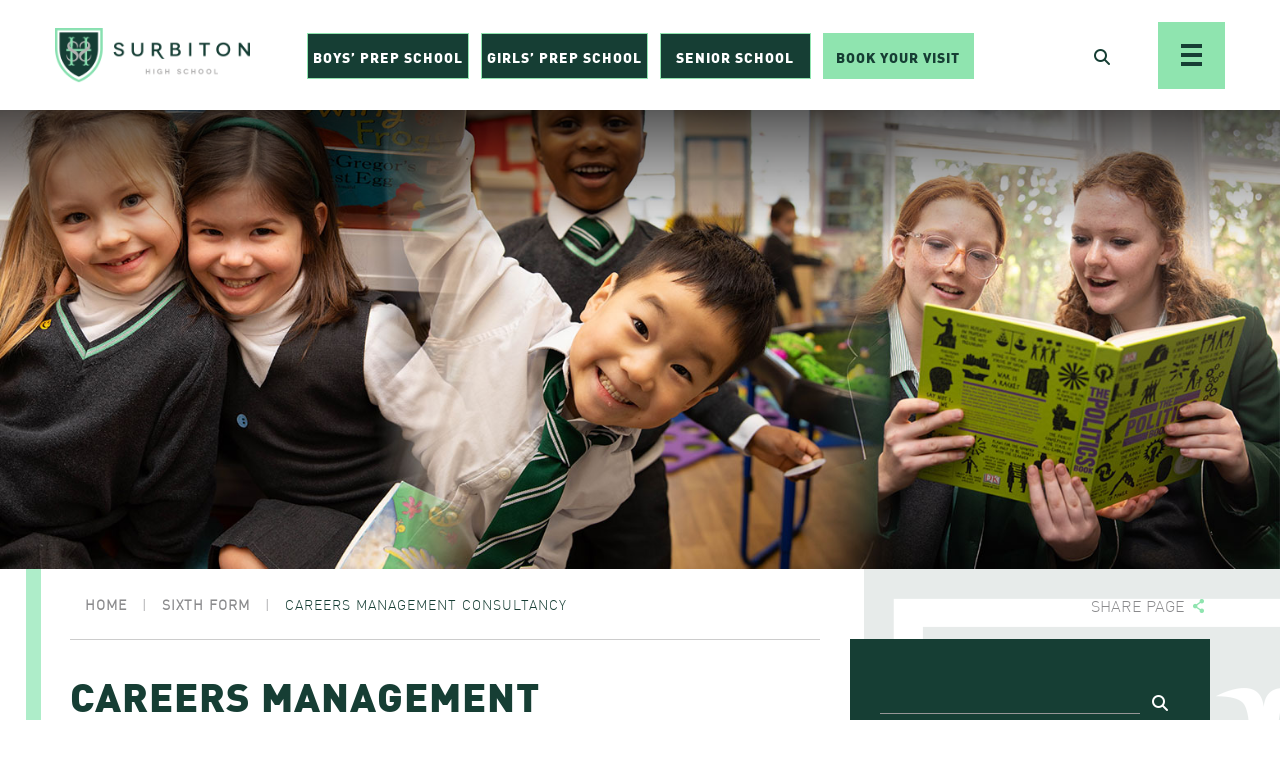

--- FILE ---
content_type: text/html; charset=UTF-8
request_url: https://www.surbitonhigh.com/2023/03/28/careers-management-consultancy/
body_size: 23935
content:
<!DOCTYPE html>

<html dir="ltr" lang="en-GB" prefix="og: https://ogp.me/ns#" class="no-js no-svg">

<head><meta charset="UTF-8"><script>if(navigator.userAgent.match(/MSIE|Internet Explorer/i)||navigator.userAgent.match(/Trident\/7\..*?rv:11/i)){var href=document.location.href;if(!href.match(/[?&]nowprocket/)){if(href.indexOf("?")==-1){if(href.indexOf("#")==-1){document.location.href=href+"?nowprocket=1"}else{document.location.href=href.replace("#","?nowprocket=1#")}}else{if(href.indexOf("#")==-1){document.location.href=href+"&nowprocket=1"}else{document.location.href=href.replace("#","&nowprocket=1#")}}}}</script><script>(()=>{class RocketLazyLoadScripts{constructor(){this.v="2.0.4",this.userEvents=["keydown","keyup","mousedown","mouseup","mousemove","mouseover","mouseout","touchmove","touchstart","touchend","touchcancel","wheel","click","dblclick","input"],this.attributeEvents=["onblur","onclick","oncontextmenu","ondblclick","onfocus","onmousedown","onmouseenter","onmouseleave","onmousemove","onmouseout","onmouseover","onmouseup","onmousewheel","onscroll","onsubmit"]}async t(){this.i(),this.o(),/iP(ad|hone)/.test(navigator.userAgent)&&this.h(),this.u(),this.l(this),this.m(),this.k(this),this.p(this),this._(),await Promise.all([this.R(),this.L()]),this.lastBreath=Date.now(),this.S(this),this.P(),this.D(),this.O(),this.M(),await this.C(this.delayedScripts.normal),await this.C(this.delayedScripts.defer),await this.C(this.delayedScripts.async),await this.T(),await this.F(),await this.j(),await this.A(),window.dispatchEvent(new Event("rocket-allScriptsLoaded")),this.everythingLoaded=!0,this.lastTouchEnd&&await new Promise(t=>setTimeout(t,500-Date.now()+this.lastTouchEnd)),this.I(),this.H(),this.U(),this.W()}i(){this.CSPIssue=sessionStorage.getItem("rocketCSPIssue"),document.addEventListener("securitypolicyviolation",t=>{this.CSPIssue||"script-src-elem"!==t.violatedDirective||"data"!==t.blockedURI||(this.CSPIssue=!0,sessionStorage.setItem("rocketCSPIssue",!0))},{isRocket:!0})}o(){window.addEventListener("pageshow",t=>{this.persisted=t.persisted,this.realWindowLoadedFired=!0},{isRocket:!0}),window.addEventListener("pagehide",()=>{this.onFirstUserAction=null},{isRocket:!0})}h(){let t;function e(e){t=e}window.addEventListener("touchstart",e,{isRocket:!0}),window.addEventListener("touchend",function i(o){o.changedTouches[0]&&t.changedTouches[0]&&Math.abs(o.changedTouches[0].pageX-t.changedTouches[0].pageX)<10&&Math.abs(o.changedTouches[0].pageY-t.changedTouches[0].pageY)<10&&o.timeStamp-t.timeStamp<200&&(window.removeEventListener("touchstart",e,{isRocket:!0}),window.removeEventListener("touchend",i,{isRocket:!0}),"INPUT"===o.target.tagName&&"text"===o.target.type||(o.target.dispatchEvent(new TouchEvent("touchend",{target:o.target,bubbles:!0})),o.target.dispatchEvent(new MouseEvent("mouseover",{target:o.target,bubbles:!0})),o.target.dispatchEvent(new PointerEvent("click",{target:o.target,bubbles:!0,cancelable:!0,detail:1,clientX:o.changedTouches[0].clientX,clientY:o.changedTouches[0].clientY})),event.preventDefault()))},{isRocket:!0})}q(t){this.userActionTriggered||("mousemove"!==t.type||this.firstMousemoveIgnored?"keyup"===t.type||"mouseover"===t.type||"mouseout"===t.type||(this.userActionTriggered=!0,this.onFirstUserAction&&this.onFirstUserAction()):this.firstMousemoveIgnored=!0),"click"===t.type&&t.preventDefault(),t.stopPropagation(),t.stopImmediatePropagation(),"touchstart"===this.lastEvent&&"touchend"===t.type&&(this.lastTouchEnd=Date.now()),"click"===t.type&&(this.lastTouchEnd=0),this.lastEvent=t.type,t.composedPath&&t.composedPath()[0].getRootNode()instanceof ShadowRoot&&(t.rocketTarget=t.composedPath()[0]),this.savedUserEvents.push(t)}u(){this.savedUserEvents=[],this.userEventHandler=this.q.bind(this),this.userEvents.forEach(t=>window.addEventListener(t,this.userEventHandler,{passive:!1,isRocket:!0})),document.addEventListener("visibilitychange",this.userEventHandler,{isRocket:!0})}U(){this.userEvents.forEach(t=>window.removeEventListener(t,this.userEventHandler,{passive:!1,isRocket:!0})),document.removeEventListener("visibilitychange",this.userEventHandler,{isRocket:!0}),this.savedUserEvents.forEach(t=>{(t.rocketTarget||t.target).dispatchEvent(new window[t.constructor.name](t.type,t))})}m(){const t="return false",e=Array.from(this.attributeEvents,t=>"data-rocket-"+t),i="["+this.attributeEvents.join("],[")+"]",o="[data-rocket-"+this.attributeEvents.join("],[data-rocket-")+"]",s=(e,i,o)=>{o&&o!==t&&(e.setAttribute("data-rocket-"+i,o),e["rocket"+i]=new Function("event",o),e.setAttribute(i,t))};new MutationObserver(t=>{for(const n of t)"attributes"===n.type&&(n.attributeName.startsWith("data-rocket-")||this.everythingLoaded?n.attributeName.startsWith("data-rocket-")&&this.everythingLoaded&&this.N(n.target,n.attributeName.substring(12)):s(n.target,n.attributeName,n.target.getAttribute(n.attributeName))),"childList"===n.type&&n.addedNodes.forEach(t=>{if(t.nodeType===Node.ELEMENT_NODE)if(this.everythingLoaded)for(const i of[t,...t.querySelectorAll(o)])for(const t of i.getAttributeNames())e.includes(t)&&this.N(i,t.substring(12));else for(const e of[t,...t.querySelectorAll(i)])for(const t of e.getAttributeNames())this.attributeEvents.includes(t)&&s(e,t,e.getAttribute(t))})}).observe(document,{subtree:!0,childList:!0,attributeFilter:[...this.attributeEvents,...e]})}I(){this.attributeEvents.forEach(t=>{document.querySelectorAll("[data-rocket-"+t+"]").forEach(e=>{this.N(e,t)})})}N(t,e){const i=t.getAttribute("data-rocket-"+e);i&&(t.setAttribute(e,i),t.removeAttribute("data-rocket-"+e))}k(t){Object.defineProperty(HTMLElement.prototype,"onclick",{get(){return this.rocketonclick||null},set(e){this.rocketonclick=e,this.setAttribute(t.everythingLoaded?"onclick":"data-rocket-onclick","this.rocketonclick(event)")}})}S(t){function e(e,i){let o=e[i];e[i]=null,Object.defineProperty(e,i,{get:()=>o,set(s){t.everythingLoaded?o=s:e["rocket"+i]=o=s}})}e(document,"onreadystatechange"),e(window,"onload"),e(window,"onpageshow");try{Object.defineProperty(document,"readyState",{get:()=>t.rocketReadyState,set(e){t.rocketReadyState=e},configurable:!0}),document.readyState="loading"}catch(t){console.log("WPRocket DJE readyState conflict, bypassing")}}l(t){this.originalAddEventListener=EventTarget.prototype.addEventListener,this.originalRemoveEventListener=EventTarget.prototype.removeEventListener,this.savedEventListeners=[],EventTarget.prototype.addEventListener=function(e,i,o){o&&o.isRocket||!t.B(e,this)&&!t.userEvents.includes(e)||t.B(e,this)&&!t.userActionTriggered||e.startsWith("rocket-")||t.everythingLoaded?t.originalAddEventListener.call(this,e,i,o):(t.savedEventListeners.push({target:this,remove:!1,type:e,func:i,options:o}),"mouseenter"!==e&&"mouseleave"!==e||t.originalAddEventListener.call(this,e,t.savedUserEvents.push,o))},EventTarget.prototype.removeEventListener=function(e,i,o){o&&o.isRocket||!t.B(e,this)&&!t.userEvents.includes(e)||t.B(e,this)&&!t.userActionTriggered||e.startsWith("rocket-")||t.everythingLoaded?t.originalRemoveEventListener.call(this,e,i,o):t.savedEventListeners.push({target:this,remove:!0,type:e,func:i,options:o})}}J(t,e){this.savedEventListeners=this.savedEventListeners.filter(i=>{let o=i.type,s=i.target||window;return e!==o||t!==s||(this.B(o,s)&&(i.type="rocket-"+o),this.$(i),!1)})}H(){EventTarget.prototype.addEventListener=this.originalAddEventListener,EventTarget.prototype.removeEventListener=this.originalRemoveEventListener,this.savedEventListeners.forEach(t=>this.$(t))}$(t){t.remove?this.originalRemoveEventListener.call(t.target,t.type,t.func,t.options):this.originalAddEventListener.call(t.target,t.type,t.func,t.options)}p(t){let e;function i(e){return t.everythingLoaded?e:e.split(" ").map(t=>"load"===t||t.startsWith("load.")?"rocket-jquery-load":t).join(" ")}function o(o){function s(e){const s=o.fn[e];o.fn[e]=o.fn.init.prototype[e]=function(){return this[0]===window&&t.userActionTriggered&&("string"==typeof arguments[0]||arguments[0]instanceof String?arguments[0]=i(arguments[0]):"object"==typeof arguments[0]&&Object.keys(arguments[0]).forEach(t=>{const e=arguments[0][t];delete arguments[0][t],arguments[0][i(t)]=e})),s.apply(this,arguments),this}}if(o&&o.fn&&!t.allJQueries.includes(o)){const e={DOMContentLoaded:[],"rocket-DOMContentLoaded":[]};for(const t in e)document.addEventListener(t,()=>{e[t].forEach(t=>t())},{isRocket:!0});o.fn.ready=o.fn.init.prototype.ready=function(i){function s(){parseInt(o.fn.jquery)>2?setTimeout(()=>i.bind(document)(o)):i.bind(document)(o)}return"function"==typeof i&&(t.realDomReadyFired?!t.userActionTriggered||t.fauxDomReadyFired?s():e["rocket-DOMContentLoaded"].push(s):e.DOMContentLoaded.push(s)),o([])},s("on"),s("one"),s("off"),t.allJQueries.push(o)}e=o}t.allJQueries=[],o(window.jQuery),Object.defineProperty(window,"jQuery",{get:()=>e,set(t){o(t)}})}P(){const t=new Map;document.write=document.writeln=function(e){const i=document.currentScript,o=document.createRange(),s=i.parentElement;let n=t.get(i);void 0===n&&(n=i.nextSibling,t.set(i,n));const c=document.createDocumentFragment();o.setStart(c,0),c.appendChild(o.createContextualFragment(e)),s.insertBefore(c,n)}}async R(){return new Promise(t=>{this.userActionTriggered?t():this.onFirstUserAction=t})}async L(){return new Promise(t=>{document.addEventListener("DOMContentLoaded",()=>{this.realDomReadyFired=!0,t()},{isRocket:!0})})}async j(){return this.realWindowLoadedFired?Promise.resolve():new Promise(t=>{window.addEventListener("load",t,{isRocket:!0})})}M(){this.pendingScripts=[];this.scriptsMutationObserver=new MutationObserver(t=>{for(const e of t)e.addedNodes.forEach(t=>{"SCRIPT"!==t.tagName||t.noModule||t.isWPRocket||this.pendingScripts.push({script:t,promise:new Promise(e=>{const i=()=>{const i=this.pendingScripts.findIndex(e=>e.script===t);i>=0&&this.pendingScripts.splice(i,1),e()};t.addEventListener("load",i,{isRocket:!0}),t.addEventListener("error",i,{isRocket:!0}),setTimeout(i,1e3)})})})}),this.scriptsMutationObserver.observe(document,{childList:!0,subtree:!0})}async F(){await this.X(),this.pendingScripts.length?(await this.pendingScripts[0].promise,await this.F()):this.scriptsMutationObserver.disconnect()}D(){this.delayedScripts={normal:[],async:[],defer:[]},document.querySelectorAll("script[type$=rocketlazyloadscript]").forEach(t=>{t.hasAttribute("data-rocket-src")?t.hasAttribute("async")&&!1!==t.async?this.delayedScripts.async.push(t):t.hasAttribute("defer")&&!1!==t.defer||"module"===t.getAttribute("data-rocket-type")?this.delayedScripts.defer.push(t):this.delayedScripts.normal.push(t):this.delayedScripts.normal.push(t)})}async _(){await this.L();let t=[];document.querySelectorAll("script[type$=rocketlazyloadscript][data-rocket-src]").forEach(e=>{let i=e.getAttribute("data-rocket-src");if(i&&!i.startsWith("data:")){i.startsWith("//")&&(i=location.protocol+i);try{const o=new URL(i).origin;o!==location.origin&&t.push({src:o,crossOrigin:e.crossOrigin||"module"===e.getAttribute("data-rocket-type")})}catch(t){}}}),t=[...new Map(t.map(t=>[JSON.stringify(t),t])).values()],this.Y(t,"preconnect")}async G(t){if(await this.K(),!0!==t.noModule||!("noModule"in HTMLScriptElement.prototype))return new Promise(e=>{let i;function o(){(i||t).setAttribute("data-rocket-status","executed"),e()}try{if(navigator.userAgent.includes("Firefox/")||""===navigator.vendor||this.CSPIssue)i=document.createElement("script"),[...t.attributes].forEach(t=>{let e=t.nodeName;"type"!==e&&("data-rocket-type"===e&&(e="type"),"data-rocket-src"===e&&(e="src"),i.setAttribute(e,t.nodeValue))}),t.text&&(i.text=t.text),t.nonce&&(i.nonce=t.nonce),i.hasAttribute("src")?(i.addEventListener("load",o,{isRocket:!0}),i.addEventListener("error",()=>{i.setAttribute("data-rocket-status","failed-network"),e()},{isRocket:!0}),setTimeout(()=>{i.isConnected||e()},1)):(i.text=t.text,o()),i.isWPRocket=!0,t.parentNode.replaceChild(i,t);else{const i=t.getAttribute("data-rocket-type"),s=t.getAttribute("data-rocket-src");i?(t.type=i,t.removeAttribute("data-rocket-type")):t.removeAttribute("type"),t.addEventListener("load",o,{isRocket:!0}),t.addEventListener("error",i=>{this.CSPIssue&&i.target.src.startsWith("data:")?(console.log("WPRocket: CSP fallback activated"),t.removeAttribute("src"),this.G(t).then(e)):(t.setAttribute("data-rocket-status","failed-network"),e())},{isRocket:!0}),s?(t.fetchPriority="high",t.removeAttribute("data-rocket-src"),t.src=s):t.src="data:text/javascript;base64,"+window.btoa(unescape(encodeURIComponent(t.text)))}}catch(i){t.setAttribute("data-rocket-status","failed-transform"),e()}});t.setAttribute("data-rocket-status","skipped")}async C(t){const e=t.shift();return e?(e.isConnected&&await this.G(e),this.C(t)):Promise.resolve()}O(){this.Y([...this.delayedScripts.normal,...this.delayedScripts.defer,...this.delayedScripts.async],"preload")}Y(t,e){this.trash=this.trash||[];let i=!0;var o=document.createDocumentFragment();t.forEach(t=>{const s=t.getAttribute&&t.getAttribute("data-rocket-src")||t.src;if(s&&!s.startsWith("data:")){const n=document.createElement("link");n.href=s,n.rel=e,"preconnect"!==e&&(n.as="script",n.fetchPriority=i?"high":"low"),t.getAttribute&&"module"===t.getAttribute("data-rocket-type")&&(n.crossOrigin=!0),t.crossOrigin&&(n.crossOrigin=t.crossOrigin),t.integrity&&(n.integrity=t.integrity),t.nonce&&(n.nonce=t.nonce),o.appendChild(n),this.trash.push(n),i=!1}}),document.head.appendChild(o)}W(){this.trash.forEach(t=>t.remove())}async T(){try{document.readyState="interactive"}catch(t){}this.fauxDomReadyFired=!0;try{await this.K(),this.J(document,"readystatechange"),document.dispatchEvent(new Event("rocket-readystatechange")),await this.K(),document.rocketonreadystatechange&&document.rocketonreadystatechange(),await this.K(),this.J(document,"DOMContentLoaded"),document.dispatchEvent(new Event("rocket-DOMContentLoaded")),await this.K(),this.J(window,"DOMContentLoaded"),window.dispatchEvent(new Event("rocket-DOMContentLoaded"))}catch(t){console.error(t)}}async A(){try{document.readyState="complete"}catch(t){}try{await this.K(),this.J(document,"readystatechange"),document.dispatchEvent(new Event("rocket-readystatechange")),await this.K(),document.rocketonreadystatechange&&document.rocketonreadystatechange(),await this.K(),this.J(window,"load"),window.dispatchEvent(new Event("rocket-load")),await this.K(),window.rocketonload&&window.rocketonload(),await this.K(),this.allJQueries.forEach(t=>t(window).trigger("rocket-jquery-load")),await this.K(),this.J(window,"pageshow");const t=new Event("rocket-pageshow");t.persisted=this.persisted,window.dispatchEvent(t),await this.K(),window.rocketonpageshow&&window.rocketonpageshow({persisted:this.persisted})}catch(t){console.error(t)}}async K(){Date.now()-this.lastBreath>45&&(await this.X(),this.lastBreath=Date.now())}async X(){return document.hidden?new Promise(t=>setTimeout(t)):new Promise(t=>requestAnimationFrame(t))}B(t,e){return e===document&&"readystatechange"===t||(e===document&&"DOMContentLoaded"===t||(e===window&&"DOMContentLoaded"===t||(e===window&&"load"===t||e===window&&"pageshow"===t)))}static run(){(new RocketLazyLoadScripts).t()}}RocketLazyLoadScripts.run()})();</script>
	
	

	<meta name="viewport" content="width=device-width, initial-scale=1">

	<meta http-equiv="X-UA-Compatible" content="IE=edge" />

	<link href="https://www.surbitonhigh.com/wp-content/themes/schoolcms/images/favicon.png" rel="shortcut icon">

	<link rel="profile" href="http://gmpg.org/xfn/11">


    
    


	<title>Careers Management Consultancy | Surbiton High School</title>
<link data-rocket-prefetch href="https://fonts.googleapis.com" rel="dns-prefetch">
<link data-rocket-preload as="style" href="https://fonts.googleapis.com/css2?family=Lato:ital,wght@0,300;0,400;0,700;0,900;1,300;1,400;1,700;1,900&#038;display=swap" rel="preload">
<link data-rocket-preload as="style" href="https://fonts.googleapis.com/css?family=Open%20Sans%3A300italic%2C400italic%2C600italic%2C300%2C400%2C600%7CCrimson%20Pro%3A400%2C700&#038;subset=latin%2Clatin-ext&#038;display=swap" rel="preload">
<link href="https://fonts.googleapis.com/css2?family=Lato:ital,wght@0,300;0,400;0,700;0,900;1,300;1,400;1,700;1,900&#038;display=swap" media="print" onload="this.media=&#039;all&#039;" rel="stylesheet">
<noscript data-wpr-hosted-gf-parameters=""><link rel="stylesheet" href="https://fonts.googleapis.com/css2?family=Lato:ital,wght@0,300;0,400;0,700;0,900;1,300;1,400;1,700;1,900&#038;display=swap"></noscript>
<link href="https://fonts.googleapis.com/css?family=Open%20Sans%3A300italic%2C400italic%2C600italic%2C300%2C400%2C600%7CCrimson%20Pro%3A400%2C700&#038;subset=latin%2Clatin-ext&#038;display=swap" media="print" onload="this.media=&#039;all&#039;" rel="stylesheet">
<noscript data-wpr-hosted-gf-parameters=""><link rel="stylesheet" href="https://fonts.googleapis.com/css?family=Open%20Sans%3A300italic%2C400italic%2C600italic%2C300%2C400%2C600%7CCrimson%20Pro%3A400%2C700&#038;subset=latin%2Clatin-ext&#038;display=swap"></noscript><link rel="preload" data-rocket-preload as="image" href="https://www.surbitonhigh.com/wp-content/uploads/2024/04/225-Website-News-Banner.jpg" fetchpriority="high">

		<!-- All in One SEO 4.9.3 - aioseo.com -->
	<meta name="description" content="On 28 February, Mrs Sullivan and Mr White presented a talk on Careers in Management Consulting to our Sixth Form as part of our Career Series." />
	<meta name="robots" content="max-image-preview:large" />
	<meta name="author" content="Aleesha Rimal"/>
	<link rel="canonical" href="https://www.surbitonhigh.com/2023/03/28/careers-management-consultancy/" />
	<meta name="generator" content="All in One SEO (AIOSEO) 4.9.3" />
		<meta property="og:locale" content="en_GB" />
		<meta property="og:site_name" content="Surbiton High School | Independent School Surrey" />
		<meta property="og:type" content="article" />
		<meta property="og:title" content="Careers Management Consultancy | Surbiton High School" />
		<meta property="og:description" content="On 28 February, Mrs Sullivan and Mr White presented a talk on Careers in Management Consulting to our Sixth Form as part of our Career Series." />
		<meta property="og:url" content="https://www.surbitonhigh.com/2023/03/28/careers-management-consultancy/" />
		<meta property="og:image" content="https://www.surbitonhigh.com/wp-content/uploads/2023/03/CareersManagementConsultancy3-scaled.jpeg" />
		<meta property="og:image:secure_url" content="https://www.surbitonhigh.com/wp-content/uploads/2023/03/CareersManagementConsultancy3-scaled.jpeg" />
		<meta property="og:image:width" content="2560" />
		<meta property="og:image:height" content="1920" />
		<meta property="article:published_time" content="2023-03-28T14:12:36+00:00" />
		<meta property="article:modified_time" content="2023-03-28T14:12:36+00:00" />
		<meta name="twitter:card" content="summary" />
		<meta name="twitter:title" content="Careers Management Consultancy | Surbiton High School" />
		<meta name="twitter:description" content="On 28 February, Mrs Sullivan and Mr White presented a talk on Careers in Management Consulting to our Sixth Form as part of our Career Series." />
		<meta name="twitter:image" content="https://www.surbitonhigh.com/wp-content/uploads/2023/03/CareersManagementConsultancy3-scaled.jpeg" />
		<script type="application/ld+json" class="aioseo-schema">
			{"@context":"https:\/\/schema.org","@graph":[{"@type":"Article","@id":"https:\/\/www.surbitonhigh.com\/2023\/03\/28\/careers-management-consultancy\/#article","name":"Careers Management Consultancy | Surbiton High School","headline":"Careers Management Consultancy","author":{"@id":"https:\/\/www.surbitonhigh.com\/author\/aleesha-rimal\/#author"},"publisher":{"@id":"https:\/\/www.surbitonhigh.com\/#organization"},"image":{"@type":"ImageObject","url":"https:\/\/www.surbitonhigh.com\/wp-content\/uploads\/2023\/03\/CareersManagementConsultancy3-scaled.jpeg","width":2560,"height":1920},"datePublished":"2023-03-28T15:12:36+01:00","dateModified":"2023-03-28T15:12:36+01:00","inLanguage":"en-GB","mainEntityOfPage":{"@id":"https:\/\/www.surbitonhigh.com\/2023\/03\/28\/careers-management-consultancy\/#webpage"},"isPartOf":{"@id":"https:\/\/www.surbitonhigh.com\/2023\/03\/28\/careers-management-consultancy\/#webpage"},"articleSection":"Sixth Form"},{"@type":"BreadcrumbList","@id":"https:\/\/www.surbitonhigh.com\/2023\/03\/28\/careers-management-consultancy\/#breadcrumblist","itemListElement":[{"@type":"ListItem","@id":"https:\/\/www.surbitonhigh.com#listItem","position":1,"name":"Home","item":"https:\/\/www.surbitonhigh.com","nextItem":{"@type":"ListItem","@id":"https:\/\/www.surbitonhigh.com\/category\/sixth-form\/#listItem","name":"Sixth Form"}},{"@type":"ListItem","@id":"https:\/\/www.surbitonhigh.com\/category\/sixth-form\/#listItem","position":2,"name":"Sixth Form","item":"https:\/\/www.surbitonhigh.com\/category\/sixth-form\/","nextItem":{"@type":"ListItem","@id":"https:\/\/www.surbitonhigh.com\/2023\/03\/28\/careers-management-consultancy\/#listItem","name":"Careers Management Consultancy"},"previousItem":{"@type":"ListItem","@id":"https:\/\/www.surbitonhigh.com#listItem","name":"Home"}},{"@type":"ListItem","@id":"https:\/\/www.surbitonhigh.com\/2023\/03\/28\/careers-management-consultancy\/#listItem","position":3,"name":"Careers Management Consultancy","previousItem":{"@type":"ListItem","@id":"https:\/\/www.surbitonhigh.com\/category\/sixth-form\/#listItem","name":"Sixth Form"}}]},{"@type":"Organization","@id":"https:\/\/www.surbitonhigh.com\/#organization","name":"Surbiton High School","description":"Independent School Surrey","url":"https:\/\/www.surbitonhigh.com\/"},{"@type":"Person","@id":"https:\/\/www.surbitonhigh.com\/author\/aleesha-rimal\/#author","url":"https:\/\/www.surbitonhigh.com\/author\/aleesha-rimal\/","name":"Aleesha Rimal","image":{"@type":"ImageObject","@id":"https:\/\/www.surbitonhigh.com\/2023\/03\/28\/careers-management-consultancy\/#authorImage","url":"https:\/\/secure.gravatar.com\/avatar\/bb4e47eca340cfacda36182916f8ffaa83f2c71faabdbb96950af45bee8f3e38?s=96&d=mm&r=g","width":96,"height":96,"caption":"Aleesha Rimal"}},{"@type":"WebPage","@id":"https:\/\/www.surbitonhigh.com\/2023\/03\/28\/careers-management-consultancy\/#webpage","url":"https:\/\/www.surbitonhigh.com\/2023\/03\/28\/careers-management-consultancy\/","name":"Careers Management Consultancy | Surbiton High School","description":"On 28 February, Mrs Sullivan and Mr White presented a talk on Careers in Management Consulting to our Sixth Form as part of our Career Series.","inLanguage":"en-GB","isPartOf":{"@id":"https:\/\/www.surbitonhigh.com\/#website"},"breadcrumb":{"@id":"https:\/\/www.surbitonhigh.com\/2023\/03\/28\/careers-management-consultancy\/#breadcrumblist"},"author":{"@id":"https:\/\/www.surbitonhigh.com\/author\/aleesha-rimal\/#author"},"creator":{"@id":"https:\/\/www.surbitonhigh.com\/author\/aleesha-rimal\/#author"},"image":{"@type":"ImageObject","url":"https:\/\/www.surbitonhigh.com\/wp-content\/uploads\/2023\/03\/CareersManagementConsultancy3-scaled.jpeg","@id":"https:\/\/www.surbitonhigh.com\/2023\/03\/28\/careers-management-consultancy\/#mainImage","width":2560,"height":1920},"primaryImageOfPage":{"@id":"https:\/\/www.surbitonhigh.com\/2023\/03\/28\/careers-management-consultancy\/#mainImage"},"datePublished":"2023-03-28T15:12:36+01:00","dateModified":"2023-03-28T15:12:36+01:00"},{"@type":"WebSite","@id":"https:\/\/www.surbitonhigh.com\/#website","url":"https:\/\/www.surbitonhigh.com\/","name":"Surbiton High School","description":"Independent School Surrey","inLanguage":"en-GB","publisher":{"@id":"https:\/\/www.surbitonhigh.com\/#organization"}}]}
		</script>
		<!-- All in One SEO -->

<link rel='dns-prefetch' href='//static.addtoany.com' />
<link rel='dns-prefetch' href='//maxcdn.bootstrapcdn.com' />
<link rel='dns-prefetch' href='//cdnjs.cloudflare.com' />
<link rel='dns-prefetch' href='//fonts.googleapis.com' />
<link href='https://fonts.gstatic.com' crossorigin rel='preconnect' />
<link rel="alternate" type="application/rss+xml" title="Surbiton High School &raquo; Careers Management Consultancy Comments Feed" href="https://www.surbitonhigh.com/2023/03/28/careers-management-consultancy/feed/" />
<link rel="alternate" title="oEmbed (JSON)" type="application/json+oembed" href="https://www.surbitonhigh.com/wp-json/oembed/1.0/embed?url=https%3A%2F%2Fwww.surbitonhigh.com%2F2023%2F03%2F28%2Fcareers-management-consultancy%2F" />
<link rel="alternate" title="oEmbed (XML)" type="text/xml+oembed" href="https://www.surbitonhigh.com/wp-json/oembed/1.0/embed?url=https%3A%2F%2Fwww.surbitonhigh.com%2F2023%2F03%2F28%2Fcareers-management-consultancy%2F&#038;format=xml" />
<style id='wp-img-auto-sizes-contain-inline-css' type='text/css'>
img:is([sizes=auto i],[sizes^="auto," i]){contain-intrinsic-size:3000px 1500px}
/*# sourceURL=wp-img-auto-sizes-contain-inline-css */
</style>
<link rel='stylesheet' id='sbi_styles-css' href='https://www.surbitonhigh.com/wp-content/plugins/instagram-feed/css/sbi-styles.min.css?ver=6.10.0' type='text/css' media='all' />
<style id='wp-emoji-styles-inline-css' type='text/css'>

	img.wp-smiley, img.emoji {
		display: inline !important;
		border: none !important;
		box-shadow: none !important;
		height: 1em !important;
		width: 1em !important;
		margin: 0 0.07em !important;
		vertical-align: -0.1em !important;
		background: none !important;
		padding: 0 !important;
	}
/*# sourceURL=wp-emoji-styles-inline-css */
</style>
<link rel='stylesheet' id='wp-block-library-css' href='https://www.surbitonhigh.com/wp-includes/css/dist/block-library/style.min.css?ver=6.9' type='text/css' media='all' />
<style id='global-styles-inline-css' type='text/css'>
:root{--wp--preset--aspect-ratio--square: 1;--wp--preset--aspect-ratio--4-3: 4/3;--wp--preset--aspect-ratio--3-4: 3/4;--wp--preset--aspect-ratio--3-2: 3/2;--wp--preset--aspect-ratio--2-3: 2/3;--wp--preset--aspect-ratio--16-9: 16/9;--wp--preset--aspect-ratio--9-16: 9/16;--wp--preset--color--black: #000000;--wp--preset--color--cyan-bluish-gray: #abb8c3;--wp--preset--color--white: #ffffff;--wp--preset--color--pale-pink: #f78da7;--wp--preset--color--vivid-red: #cf2e2e;--wp--preset--color--luminous-vivid-orange: #ff6900;--wp--preset--color--luminous-vivid-amber: #fcb900;--wp--preset--color--light-green-cyan: #7bdcb5;--wp--preset--color--vivid-green-cyan: #00d084;--wp--preset--color--pale-cyan-blue: #8ed1fc;--wp--preset--color--vivid-cyan-blue: #0693e3;--wp--preset--color--vivid-purple: #9b51e0;--wp--preset--gradient--vivid-cyan-blue-to-vivid-purple: linear-gradient(135deg,rgb(6,147,227) 0%,rgb(155,81,224) 100%);--wp--preset--gradient--light-green-cyan-to-vivid-green-cyan: linear-gradient(135deg,rgb(122,220,180) 0%,rgb(0,208,130) 100%);--wp--preset--gradient--luminous-vivid-amber-to-luminous-vivid-orange: linear-gradient(135deg,rgb(252,185,0) 0%,rgb(255,105,0) 100%);--wp--preset--gradient--luminous-vivid-orange-to-vivid-red: linear-gradient(135deg,rgb(255,105,0) 0%,rgb(207,46,46) 100%);--wp--preset--gradient--very-light-gray-to-cyan-bluish-gray: linear-gradient(135deg,rgb(238,238,238) 0%,rgb(169,184,195) 100%);--wp--preset--gradient--cool-to-warm-spectrum: linear-gradient(135deg,rgb(74,234,220) 0%,rgb(151,120,209) 20%,rgb(207,42,186) 40%,rgb(238,44,130) 60%,rgb(251,105,98) 80%,rgb(254,248,76) 100%);--wp--preset--gradient--blush-light-purple: linear-gradient(135deg,rgb(255,206,236) 0%,rgb(152,150,240) 100%);--wp--preset--gradient--blush-bordeaux: linear-gradient(135deg,rgb(254,205,165) 0%,rgb(254,45,45) 50%,rgb(107,0,62) 100%);--wp--preset--gradient--luminous-dusk: linear-gradient(135deg,rgb(255,203,112) 0%,rgb(199,81,192) 50%,rgb(65,88,208) 100%);--wp--preset--gradient--pale-ocean: linear-gradient(135deg,rgb(255,245,203) 0%,rgb(182,227,212) 50%,rgb(51,167,181) 100%);--wp--preset--gradient--electric-grass: linear-gradient(135deg,rgb(202,248,128) 0%,rgb(113,206,126) 100%);--wp--preset--gradient--midnight: linear-gradient(135deg,rgb(2,3,129) 0%,rgb(40,116,252) 100%);--wp--preset--font-size--small: 13px;--wp--preset--font-size--medium: 20px;--wp--preset--font-size--large: 36px;--wp--preset--font-size--x-large: 42px;--wp--preset--spacing--20: 0.44rem;--wp--preset--spacing--30: 0.67rem;--wp--preset--spacing--40: 1rem;--wp--preset--spacing--50: 1.5rem;--wp--preset--spacing--60: 2.25rem;--wp--preset--spacing--70: 3.38rem;--wp--preset--spacing--80: 5.06rem;--wp--preset--shadow--natural: 6px 6px 9px rgba(0, 0, 0, 0.2);--wp--preset--shadow--deep: 12px 12px 50px rgba(0, 0, 0, 0.4);--wp--preset--shadow--sharp: 6px 6px 0px rgba(0, 0, 0, 0.2);--wp--preset--shadow--outlined: 6px 6px 0px -3px rgb(255, 255, 255), 6px 6px rgb(0, 0, 0);--wp--preset--shadow--crisp: 6px 6px 0px rgb(0, 0, 0);}:where(.is-layout-flex){gap: 0.5em;}:where(.is-layout-grid){gap: 0.5em;}body .is-layout-flex{display: flex;}.is-layout-flex{flex-wrap: wrap;align-items: center;}.is-layout-flex > :is(*, div){margin: 0;}body .is-layout-grid{display: grid;}.is-layout-grid > :is(*, div){margin: 0;}:where(.wp-block-columns.is-layout-flex){gap: 2em;}:where(.wp-block-columns.is-layout-grid){gap: 2em;}:where(.wp-block-post-template.is-layout-flex){gap: 1.25em;}:where(.wp-block-post-template.is-layout-grid){gap: 1.25em;}.has-black-color{color: var(--wp--preset--color--black) !important;}.has-cyan-bluish-gray-color{color: var(--wp--preset--color--cyan-bluish-gray) !important;}.has-white-color{color: var(--wp--preset--color--white) !important;}.has-pale-pink-color{color: var(--wp--preset--color--pale-pink) !important;}.has-vivid-red-color{color: var(--wp--preset--color--vivid-red) !important;}.has-luminous-vivid-orange-color{color: var(--wp--preset--color--luminous-vivid-orange) !important;}.has-luminous-vivid-amber-color{color: var(--wp--preset--color--luminous-vivid-amber) !important;}.has-light-green-cyan-color{color: var(--wp--preset--color--light-green-cyan) !important;}.has-vivid-green-cyan-color{color: var(--wp--preset--color--vivid-green-cyan) !important;}.has-pale-cyan-blue-color{color: var(--wp--preset--color--pale-cyan-blue) !important;}.has-vivid-cyan-blue-color{color: var(--wp--preset--color--vivid-cyan-blue) !important;}.has-vivid-purple-color{color: var(--wp--preset--color--vivid-purple) !important;}.has-black-background-color{background-color: var(--wp--preset--color--black) !important;}.has-cyan-bluish-gray-background-color{background-color: var(--wp--preset--color--cyan-bluish-gray) !important;}.has-white-background-color{background-color: var(--wp--preset--color--white) !important;}.has-pale-pink-background-color{background-color: var(--wp--preset--color--pale-pink) !important;}.has-vivid-red-background-color{background-color: var(--wp--preset--color--vivid-red) !important;}.has-luminous-vivid-orange-background-color{background-color: var(--wp--preset--color--luminous-vivid-orange) !important;}.has-luminous-vivid-amber-background-color{background-color: var(--wp--preset--color--luminous-vivid-amber) !important;}.has-light-green-cyan-background-color{background-color: var(--wp--preset--color--light-green-cyan) !important;}.has-vivid-green-cyan-background-color{background-color: var(--wp--preset--color--vivid-green-cyan) !important;}.has-pale-cyan-blue-background-color{background-color: var(--wp--preset--color--pale-cyan-blue) !important;}.has-vivid-cyan-blue-background-color{background-color: var(--wp--preset--color--vivid-cyan-blue) !important;}.has-vivid-purple-background-color{background-color: var(--wp--preset--color--vivid-purple) !important;}.has-black-border-color{border-color: var(--wp--preset--color--black) !important;}.has-cyan-bluish-gray-border-color{border-color: var(--wp--preset--color--cyan-bluish-gray) !important;}.has-white-border-color{border-color: var(--wp--preset--color--white) !important;}.has-pale-pink-border-color{border-color: var(--wp--preset--color--pale-pink) !important;}.has-vivid-red-border-color{border-color: var(--wp--preset--color--vivid-red) !important;}.has-luminous-vivid-orange-border-color{border-color: var(--wp--preset--color--luminous-vivid-orange) !important;}.has-luminous-vivid-amber-border-color{border-color: var(--wp--preset--color--luminous-vivid-amber) !important;}.has-light-green-cyan-border-color{border-color: var(--wp--preset--color--light-green-cyan) !important;}.has-vivid-green-cyan-border-color{border-color: var(--wp--preset--color--vivid-green-cyan) !important;}.has-pale-cyan-blue-border-color{border-color: var(--wp--preset--color--pale-cyan-blue) !important;}.has-vivid-cyan-blue-border-color{border-color: var(--wp--preset--color--vivid-cyan-blue) !important;}.has-vivid-purple-border-color{border-color: var(--wp--preset--color--vivid-purple) !important;}.has-vivid-cyan-blue-to-vivid-purple-gradient-background{background: var(--wp--preset--gradient--vivid-cyan-blue-to-vivid-purple) !important;}.has-light-green-cyan-to-vivid-green-cyan-gradient-background{background: var(--wp--preset--gradient--light-green-cyan-to-vivid-green-cyan) !important;}.has-luminous-vivid-amber-to-luminous-vivid-orange-gradient-background{background: var(--wp--preset--gradient--luminous-vivid-amber-to-luminous-vivid-orange) !important;}.has-luminous-vivid-orange-to-vivid-red-gradient-background{background: var(--wp--preset--gradient--luminous-vivid-orange-to-vivid-red) !important;}.has-very-light-gray-to-cyan-bluish-gray-gradient-background{background: var(--wp--preset--gradient--very-light-gray-to-cyan-bluish-gray) !important;}.has-cool-to-warm-spectrum-gradient-background{background: var(--wp--preset--gradient--cool-to-warm-spectrum) !important;}.has-blush-light-purple-gradient-background{background: var(--wp--preset--gradient--blush-light-purple) !important;}.has-blush-bordeaux-gradient-background{background: var(--wp--preset--gradient--blush-bordeaux) !important;}.has-luminous-dusk-gradient-background{background: var(--wp--preset--gradient--luminous-dusk) !important;}.has-pale-ocean-gradient-background{background: var(--wp--preset--gradient--pale-ocean) !important;}.has-electric-grass-gradient-background{background: var(--wp--preset--gradient--electric-grass) !important;}.has-midnight-gradient-background{background: var(--wp--preset--gradient--midnight) !important;}.has-small-font-size{font-size: var(--wp--preset--font-size--small) !important;}.has-medium-font-size{font-size: var(--wp--preset--font-size--medium) !important;}.has-large-font-size{font-size: var(--wp--preset--font-size--large) !important;}.has-x-large-font-size{font-size: var(--wp--preset--font-size--x-large) !important;}
/*# sourceURL=global-styles-inline-css */
</style>

<style id='classic-theme-styles-inline-css' type='text/css'>
/*! This file is auto-generated */
.wp-block-button__link{color:#fff;background-color:#32373c;border-radius:9999px;box-shadow:none;text-decoration:none;padding:calc(.667em + 2px) calc(1.333em + 2px);font-size:1.125em}.wp-block-file__button{background:#32373c;color:#fff;text-decoration:none}
/*# sourceURL=/wp-includes/css/classic-themes.min.css */
</style>
<link rel='stylesheet' id='wp-components-css' href='https://www.surbitonhigh.com/wp-includes/css/dist/components/style.min.css?ver=6.9' type='text/css' media='all' />
<link rel='stylesheet' id='wp-preferences-css' href='https://www.surbitonhigh.com/wp-includes/css/dist/preferences/style.min.css?ver=6.9' type='text/css' media='all' />
<link rel='stylesheet' id='wp-block-editor-css' href='https://www.surbitonhigh.com/wp-includes/css/dist/block-editor/style.min.css?ver=6.9' type='text/css' media='all' />
<link data-minify="1" rel='stylesheet' id='popup-maker-block-library-style-css' href='https://www.surbitonhigh.com/wp-content/cache/min/1/wp-content/plugins/popup-maker/dist/packages/block-library-style.css?ver=1762769166' type='text/css' media='all' />
<link data-minify="1" rel='stylesheet' id='innermedia_vis_style-css' href='https://www.surbitonhigh.com/wp-content/cache/min/1/wp-content/plugins/innermedia-high-vis/styles/high-vis.css?ver=1762769166' type='text/css' media='all' />
<link data-minify="1" rel='stylesheet' id='innermedia_print_style-css' href='https://www.surbitonhigh.com/wp-content/cache/min/1/wp-content/plugins/innermedia-high-vis/styles/printer.css?ver=1762769166' type='text/css' media='all' />
<link rel='stylesheet' id='cff-css' href='https://www.surbitonhigh.com/wp-content/plugins/custom-facebook-feed/assets/css/cff-style.min.css?ver=4.3.4' type='text/css' media='all' />
<link data-minify="1" rel='stylesheet' id='sb-font-awesome-css' href='https://www.surbitonhigh.com/wp-content/cache/min/1/font-awesome/4.7.0/css/font-awesome.min.css?ver=1762769166' type='text/css' media='all' />
<link rel='stylesheet' id='bootstrap-style-css' href='https://www.surbitonhigh.com/wp-content/themes/schoolcms/css/bootstrap/bootstrap.min.css?ver=4.3.1' type='text/css' media='all' />
<link data-minify="1" rel='stylesheet' id='fontawesome-css' href='https://www.surbitonhigh.com/wp-content/cache/min/1/ajax/libs/font-awesome/6.5.0/css/all.min.css?ver=1762769166' type='text/css' media='all' />
<link rel='stylesheet' id='owl-style-css' href='https://www.surbitonhigh.com/wp-content/themes/schoolcms/css/owl.carousel.min.css?ver=6.9' type='text/css' media='all' />
<link rel='stylesheet' id='fancybox-style-css' href='https://www.surbitonhigh.com/wp-content/themes/schoolcms/css/jquery.fancybox.min.css?ver=6.9' type='text/css' media='all' />
<link data-minify="1" rel='stylesheet' id='animate-style-css' href='https://www.surbitonhigh.com/wp-content/cache/min/1/wp-content/themes/schoolcms/css/animate.css?ver=1762769166' type='text/css' media='all' />


<link data-minify="1" rel='stylesheet' id='sc-style-css' href='https://www.surbitonhigh.com/wp-content/cache/min/1/wp-content/themes/schoolcms/style.css?ver=1762769166' type='text/css' media='all' />
<link rel='stylesheet' id='addtoany-css' href='https://www.surbitonhigh.com/wp-content/plugins/add-to-any/addtoany.min.css?ver=1.16' type='text/css' media='all' />
<link rel='stylesheet' id='photonic-slider-css' href='https://www.surbitonhigh.com/wp-content/plugins/photonic/include/ext/splide/splide.min.css?ver=20260108-01159' type='text/css' media='all' />
<link rel='stylesheet' id='photonic-lightbox-css' href='https://www.surbitonhigh.com/wp-content/plugins/photonic/include/ext/baguettebox/baguettebox.min.css?ver=20260108-01159' type='text/css' media='all' />
<link rel='stylesheet' id='photonic-css' href='https://www.surbitonhigh.com/wp-content/plugins/photonic/include/css/front-end/core/photonic.min.css?ver=20260108-01159' type='text/css' media='all' />
<style id='photonic-inline-css' type='text/css'>
/* Retrieved from saved CSS */
.photonic-panel { background:  rgb(17,17,17)  !important;

	border-top: none;
	border-right: none;
	border-bottom: none;
	border-left: none;
 }
.photonic-random-layout .photonic-thumb { padding: 2px}
.photonic-masonry-layout .photonic-thumb, .photonic-masonry-horizontal-layout .photonic-thumb { padding: 2px}
.photonic-mosaic-layout .photonic-thumb { padding: 2px}

/*# sourceURL=photonic-inline-css */
</style>
<link data-minify="1" rel='stylesheet' id='disabled-source-and-content-protection-css-css' href='https://www.surbitonhigh.com/wp-content/cache/min/1/wp-content/plugins/disabled-source-disabled-right-click-and-content-protection/includes/assets/css/style.css?ver=1762769166' type='text/css' media='all' />
<script type="text/javascript" id="addtoany-core-js-before">
/* <![CDATA[ */
window.a2a_config=window.a2a_config||{};a2a_config.callbacks=[];a2a_config.overlays=[];a2a_config.templates={};a2a_localize = {
	Share: "Share",
	Save: "Save",
	Subscribe: "Subscribe",
	Email: "Email",
	Bookmark: "Bookmark",
	ShowAll: "Show All",
	ShowLess: "Show less",
	FindServices: "Find service(s)",
	FindAnyServiceToAddTo: "Instantly find any service to add to",
	PoweredBy: "Powered by",
	ShareViaEmail: "Share via email",
	SubscribeViaEmail: "Subscribe via email",
	BookmarkInYourBrowser: "Bookmark in your browser",
	BookmarkInstructions: "Press Ctrl+D or \u2318+D to bookmark this page",
	AddToYourFavorites: "Add to your favourites",
	SendFromWebOrProgram: "Send from any email address or email program",
	EmailProgram: "Email program",
	More: "More&#8230;",
	ThanksForSharing: "Thanks for sharing!",
	ThanksForFollowing: "Thanks for following!"
};

a2a_config.exclude_services = [ 'whatsapp', 'email', 'linkedin', 'pinterest', 'telegram', 'facebook_messenger', 'reddit', 'google_gmail', 'pocket', 'tumblr', 'amazon_wish_list', 'aol_mail', 'balatarin', 'bibsonomy', 'bitty_browser', 'blogger', 'blogmarks', 'bookmarks_fr', 'box_net', 'buffer', 'care2_news', 'citeulike', 'copy_link', 'design_float', 'diary_ru', 'diaspora', 'digg', 'diigo', 'douban', 'draugiem', 'dzone', 'evernote', 'fark', 'flipboard', 'folkd', 'google_bookmarks', 'google_classroom', 'google_translate', 'hacker_news', 'hatena', 'houzz', 'instapaper', 'kakao', 'kik', 'known', 'line', 'livejournal', 'mail_ru', 'mastodon', 'mendeley', 'meneame', 'mewe', 'mix', 'mixi', 'myspace', 'netvouz', 'odnoklassniki', 'outlook_com', 'papaly', 'pinboard', 'plurk', 'pocket', 'print', 'printfriendly', 'protopage_bookmarks', 'pusha', 'kindle_it', 'qzone', 'raindrop_io', 'rediff', 'refind', 'renren', 'sina_weibo', 'sitejot', 'skype', 'slashdot', 'sms', 'snapchat', 'stocktwits', 'svejo', 'symbaloo_bookmarks', 'microsoft_teams', 'threads', 'threema', 'trello', 'tuenti', 'tumblr', 'twiddla', 'twitter', 'typepad_post', 'viadeo', 'viber', 'vk', 'wanelo', 'wechat', 'wordpress', 'wykop', 'xing', 'yahoo_mail', 'yoolink', 'yummly', 'bluesky', 'micro_blog' ];

//# sourceURL=addtoany-core-js-before
/* ]]> */
</script>
<script type="rocketlazyloadscript" data-rocket-type="text/javascript" defer data-rocket-src="https://static.addtoany.com/menu/page.js" id="addtoany-core-js"></script>
<script type="text/javascript" src="https://www.surbitonhigh.com/wp-includes/js/jquery/jquery.min.js?ver=3.7.1" id="jquery-core-js" data-rocket-defer defer></script>
<script type="text/javascript" src="https://www.surbitonhigh.com/wp-includes/js/jquery/jquery-migrate.min.js?ver=3.4.1" id="jquery-migrate-js" data-rocket-defer defer></script>
<script type="text/javascript" defer src="https://www.surbitonhigh.com/wp-content/plugins/add-to-any/addtoany.min.js?ver=1.1" id="addtoany-jquery-js"></script>
<script data-minify="1" type="text/javascript" src="https://www.surbitonhigh.com/wp-content/cache/min/1/wp-content/plugins/innermedia-high-vis/js/jquery.cookie.js?ver=1762769166" id="innermedia_vis_cookie-js" data-rocket-defer defer></script>
<script data-minify="1" type="text/javascript" src="https://www.surbitonhigh.com/wp-content/cache/min/1/wp-content/plugins/innermedia-high-vis/js/scripts.js?ver=1762769166" id="innermedia_vis_scripts-js" data-rocket-defer defer></script>
<link rel="https://api.w.org/" href="https://www.surbitonhigh.com/wp-json/" /><link rel="alternate" title="JSON" type="application/json" href="https://www.surbitonhigh.com/wp-json/wp/v2/posts/23018" /><link rel="EditURI" type="application/rsd+xml" title="RSD" href="https://www.surbitonhigh.com/xmlrpc.php?rsd" />
<link rel='shortlink' href='https://www.surbitonhigh.com/?p=23018' />
<style>
		.notifyjs-bootstrap-base {
			background-color: #F2DEDE !important;
			border-color: #F2DEDE!important;
			color: #B94A48!important;
		}
		</style><script type="rocketlazyloadscript" data-rocket-type="text/javascript">//<![CDATA[
  function external_links_in_new_windows_loop() {
    if (!document.links) {
      document.links = document.getElementsByTagName('a');
    }
    var change_link = false;
    var force = '';
    var ignore = '';

    for (var t=0; t<document.links.length; t++) {
      var all_links = document.links[t];
      change_link = false;
      
      if(document.links[t].hasAttribute('onClick') == false) {
        // forced if the address starts with http (or also https), but does not link to the current domain
        if(all_links.href.search(/^http/) != -1 && all_links.href.search('www.surbitonhigh.com') == -1 && all_links.href.search(/^#/) == -1) {
          // console.log('Changed ' + all_links.href);
          change_link = true;
        }
          
        if(force != '' && all_links.href.search(force) != -1) {
          // forced
          // console.log('force ' + all_links.href);
          change_link = true;
        }
        
        if(ignore != '' && all_links.href.search(ignore) != -1) {
          // console.log('ignore ' + all_links.href);
          // ignored
          change_link = false;
        }

        if(change_link == true) {
          // console.log('Changed ' + all_links.href);
          document.links[t].setAttribute('onClick', 'javascript:window.open(\'' + all_links.href.replace(/'/g, '') + '\', \'_blank\', \'noopener\'); return false;');
          document.links[t].removeAttribute('target');
        }
      }
    }
  }
  
  // Load
  function external_links_in_new_windows_load(func)
  {  
    var oldonload = window.onload;
    if (typeof window.onload != 'function'){
      window.onload = func;
    } else {
      window.onload = function(){
        oldonload();
        func();
      }
    }
  }

  external_links_in_new_windows_load(external_links_in_new_windows_loop);
  //]]></script>

<meta name="tec-api-version" content="v1"><meta name="tec-api-origin" content="https://www.surbitonhigh.com"><link rel="alternate" href="https://www.surbitonhigh.com/wp-json/tribe/events/v1/" /><link rel="icon" href="https://www.surbitonhigh.com/wp-content/uploads/2021/02/icon.png" sizes="32x32" />
<link rel="icon" href="https://www.surbitonhigh.com/wp-content/uploads/2021/02/icon.png" sizes="192x192" />
<link rel="apple-touch-icon" href="https://www.surbitonhigh.com/wp-content/uploads/2021/02/icon.png" />
<meta name="msapplication-TileImage" content="https://www.surbitonhigh.com/wp-content/uploads/2021/02/icon.png" />
<!-- Google Tag Manager -->
<script type="rocketlazyloadscript">(function(w,d,s,l,i){w[l]=w[l]||[];w[l].push({'gtm.start':
new Date().getTime(),event:'gtm.js'});var f=d.getElementsByTagName(s)[0],
j=d.createElement(s),dl=l!='dataLayer'?'&l='+l:'';j.async=true;j.src=
'https://www.googletagmanager.com/gtm.js?id='+i+dl;f.parentNode.insertBefore(j,f);
})(window,document,'script','dataLayer','GTM-WV8R8S3');</script>
<!-- End Google Tag Manager -->	
<!-- Meta Pixel Code -->
<script type="rocketlazyloadscript">
!function(f,b,e,v,n,t,s)
{if(f.fbq)return;n=f.fbq=function(){n.callMethod?
n.callMethod.apply(n,arguments):n.queue.push(arguments)};
if(!f._fbq)f._fbq=n;n.push=n;n.loaded=!0;n.version='2.0';
n.queue=[];t=b.createElement(e);t.async=!0;
t.src=v;s=b.getElementsByTagName(e)[0];
s.parentNode.insertBefore(t,s)}(window, document,'script',
'https://connect.facebook.net/en_US/fbevents.js');
fbq('init', '1483182785767863');
fbq('track', 'PageView');
</script>
<noscript><img height="1" width="1" style="display:none"
src=https://www.facebook.com/tr?id=1483182785767863&ev=PageView&noscript=1
/></noscript>
<!-- End Meta Pixel Code -->
	
<!-- Meta Pixel Code -->
<script type="rocketlazyloadscript">
!function(f,b,e,v,n,t,s)
{if(f.fbq)return;n=f.fbq=function(){n.callMethod?
n.callMethod.apply(n,arguments):n.queue.push(arguments)};
if(!f._fbq)f._fbq=n;n.push=n;n.loaded=!0;n.version='2.0';
n.queue=[];t=b.createElement(e);t.async=!0;
t.src=v;s=b.getElementsByTagName(e)[0];
s.parentNode.insertBefore(t,s)}(window, document,'script',
'https://connect.facebook.net/en_US/fbevents.js');
fbq('init', '1804332106537423');
fbq('track', 'PageView');
</script>
<noscript><img height="1" width="1" style="display:none"
src="https://www.facebook.com/tr?id=1804332106537423&ev=PageView&noscript=1"
/></noscript>
<!-- End Meta Pixel Code -->		
<style id="rocket-lazyrender-inline-css">[data-wpr-lazyrender] {content-visibility: auto;}</style><meta name="generator" content="WP Rocket 3.20.3" data-wpr-features="wpr_delay_js wpr_defer_js wpr_minify_js wpr_preconnect_external_domains wpr_automatic_lazy_rendering wpr_oci wpr_image_dimensions wpr_minify_css wpr_preload_links wpr_desktop" /></head>



<body id="body" class="wp-singular post-template-default single single-post postid-23018 single-format-standard wp-theme-schoolcms tribe-no-js">
<!-- Google Tag Manager (noscript) -->
<noscript><iframe src="https://www.googletagmanager.com/ns.html?id=GTM-WV8R8S3"
height="0" width="0" style="display:none;visibility:hidden"></iframe></noscript>
<!-- End Google Tag Manager (noscript) -->
<script type="rocketlazyloadscript">var d = document.getElementById("body"); d.className += " heroPause";</script>

<div  class="wrapper">

	<header  class="mainHeader">

	<div  class="headGroup">

		<div  class="container">

			<div class="row">

				<div class="col-md-2 col-sm-6 headLogoWrap order-1">

					<div class="headerIcon">

						<a href="https://www.surbitonhigh.com">

							<img src="https://www.surbitonhigh.com/wp-content/themes/schoolcms/images/logo-home.png?time=1" alt="Surbiton High School" class="mainLogo" width="203" height="141"/>
							<img src="https://www.surbitonhigh.com/wp-content/themes/schoolcms/images/logo.png?time=1" alt="Surbiton High School" class="stickyLogo" width="225" height="64"/>
							<img src="https://www.surbitonhigh.com/wp-content/themes/schoolcms/images/text-logo.png?time=1" alt="Surbiton High School" class="mobileLogo" width="158" height="38"/>
							
						</a>

					</div>

				</div>

				<div class="col-md-8 col-sm-6 header_center order-2">
											<div class="header_buttons">
							 
								<a class="button header-btn " href="https://www.surbitonhigh.com/boys-prep-school/" target="">Boys’ Prep School</a>
							 
								<a class="button header-btn " href="https://www.surbitonhigh.com/girls-prep-school/" target="">Girls’ Prep School</a>
							 
								<a class="button header-btn " href="https://www.surbitonhigh.com/senior/" target="">Senior School</a>
							 
								<a class="button header-btn " href="https://www.surbitonhigh.com/admissions/visits-open-days/" target="">Book Your Visit</a>
													</div>
									</div>

				<div class="col-md-2 headerRight col-sm-3 order-sm-3  order-3">	
					
						<div class="headerSearch"> 
							<form role="search" method="get" action="https://www.surbitonhigh.com/" class="searchform clear">

        <input type="text" value="" name="s" class="searchInput" placeholder="" aria-label="Search"/>

        <button type="submit" value="Search" class="searchSubmit" title="Search"><i class="fa fa-search"></i>

</button>

</form>						</div>

					<ul class="socials">

						<li><a href="#" target="_blank" aria-label="Open Search"><i class="fa fa-search" aria-hidden="true"></i></a></li>
					</ul>

					<div class="menu-toggle">

						<div class="toggleIcon">

							<span></span>

						</div>

						<div class="toggleText">MENU</div>

					</div>

							

				</div>

			</div>

		</div>

	</div>

	

	

	

		<div  class="menuContainer">

			<div class="container menu-special">		

				<div class="row">

					<nav id="navbar" class="main-navigation" role="navigation">

						<div class="menu-toggle">

							<div class="toggleIcon">

							<span></span>

							</div>

							<div class="toggleText">MENU</div>

						</div>

								<div class="menu-main-container"><ul id="menu-main" class="menu"><li id="menu-item-237" class="menu-item menu-item-type-post_type menu-item-object-page menu-item-has-children menu-item-237"><a href="https://www.surbitonhigh.com/about-surbiton/">About Us</a><span class="arrow"></span>
<ul class="sub-menu">
	<li id="menu-item-939" class="menu-item menu-item-type-post_type menu-item-object-page menu-item-939"><a href="https://www.surbitonhigh.com/about-surbiton/">Welcome From The Principal</a><span class="arrow"></span></li>
	<li id="menu-item-16478" class="menu-item menu-item-type-post_type menu-item-object-page menu-item-16478"><a href="https://www.surbitonhigh.com/about-surbiton/aims-ethos/">Aims &#038; Ethos</a><span class="arrow"></span></li>
	<li id="menu-item-314" class="menu-item menu-item-type-post_type menu-item-object-page menu-item-314"><a href="https://www.surbitonhigh.com/about-surbiton/awards-accolades/">Awards &#038; Accolades</a><span class="arrow"></span></li>
	<li id="menu-item-24216" class="menu-item menu-item-type-post_type menu-item-object-page menu-item-24216"><a href="https://www.surbitonhigh.com/about-surbiton/diversity-equity-inclusion/">Diversity, Equity and Inclusion</a><span class="arrow"></span></li>
	<li id="menu-item-44606" class="menu-item menu-item-type-post_type menu-item-object-page menu-item-44606"><a href="https://www.surbitonhigh.com/about-surbiton/examinations/">Examinations</a><span class="arrow"></span></li>
	<li id="menu-item-312" class="menu-item menu-item-type-post_type menu-item-object-page menu-item-312"><a href="https://www.surbitonhigh.com/about-surbiton/exam-results/">Exam Results</a><span class="arrow"></span></li>
	<li id="menu-item-320" class="menu-item menu-item-type-post_type menu-item-object-page menu-item-320"><a href="https://www.surbitonhigh.com/about-surbiton/history-of-surbiton-high/">History of Surbiton High</a><span class="arrow"></span></li>
	<li id="menu-item-10740" class="menu-item menu-item-type-post_type menu-item-object-page menu-item-10740"><a href="https://www.surbitonhigh.com/about-surbiton/learning-support/">Learning Support</a><span class="arrow"></span></li>
	<li id="menu-item-1729" class="menu-item menu-item-type-post_type menu-item-object-page menu-item-1729"><a href="https://www.surbitonhigh.com/about-surbiton/location/">Location</a><span class="arrow"></span></li>
	<li id="menu-item-311" class="menu-item menu-item-type-post_type menu-item-object-page menu-item-311"><a href="https://www.surbitonhigh.com/about-surbiton/reports-reviews/">Reports &#038; Reviews</a><span class="arrow"></span></li>
	<li id="menu-item-2073" class="menu-item menu-item-type-post_type menu-item-object-page menu-item-2073"><a href="https://www.surbitonhigh.com/about-surbiton/school-lettings/">School Lettings</a><span class="arrow"></span></li>
	<li id="menu-item-309" class="menu-item menu-item-type-post_type menu-item-object-page menu-item-has-children menu-item-309"><a href="https://www.surbitonhigh.com/about-surbiton/school-policies/">School Policies</a><span class="arrow"></span>
	<ul class="sub-menu">
		<li id="menu-item-310" class="menu-item menu-item-type-post_type menu-item-object-page menu-item-310"><a href="https://www.surbitonhigh.com/about-surbiton/school-policies/data-protection/">Data Protection</a><span class="arrow"></span></li>
	</ul>
</li>
	<li id="menu-item-306" class="menu-item menu-item-type-post_type menu-item-object-page menu-item-306"><a href="https://www.surbitonhigh.com/about-surbiton/staff-leadership-team/">Staff &#038; Leadership Team</a><span class="arrow"></span></li>
	<li id="menu-item-3919" class="menu-item menu-item-type-post_type menu-item-object-page menu-item-3919"><a href="https://www.surbitonhigh.com/about-surbiton/governors/">Governors</a><span class="arrow"></span></li>
	<li id="menu-item-1567" class="menu-item menu-item-type-post_type menu-item-object-page menu-item-1567"><a href="https://www.surbitonhigh.com/about-surbiton/term-dates/">Term Dates</a><span class="arrow"></span></li>
	<li id="menu-item-315" class="menu-item menu-item-type-post_type menu-item-object-page menu-item-315"><a href="https://www.surbitonhigh.com/about-surbiton/united-learning/">United Learning</a><span class="arrow"></span></li>
</ul>
</li>
<li id="menu-item-236" class="menu-item menu-item-type-post_type menu-item-object-page menu-item-has-children menu-item-236"><a href="https://www.surbitonhigh.com/admissions/">ADMISSIONS</a><span class="arrow"></span>
<ul class="sub-menu">
	<li id="menu-item-21325" class="menu-item menu-item-type-post_type menu-item-object-page menu-item-21325"><a href="https://www.surbitonhigh.com/admissions/application-form/">Application Form</a><span class="arrow"></span></li>
	<li id="menu-item-3868" class="menu-item menu-item-type-post_type menu-item-object-page menu-item-3868"><a href="https://www.surbitonhigh.com/admissions/enquiry-form-2/">Enquiry Form</a><span class="arrow"></span></li>
	<li id="menu-item-344" class="menu-item menu-item-type-post_type menu-item-object-page menu-item-has-children menu-item-344"><a href="https://www.surbitonhigh.com/admissions/entry-process/">Entry Process</a><span class="arrow"></span>
	<ul class="sub-menu">
		<li id="menu-item-1165" class="menu-item menu-item-type-post_type menu-item-object-page menu-item-1165"><a href="https://www.surbitonhigh.com/admissions/entry-process/boys-prep-entry-process/">Boys’ Prep Entry Process</a><span class="arrow"></span></li>
		<li id="menu-item-1164" class="menu-item menu-item-type-post_type menu-item-object-page menu-item-1164"><a href="https://www.surbitonhigh.com/admissions/entry-process/girls-prep-entry-process/">Girls’ Prep Entry Process</a><span class="arrow"></span></li>
		<li id="menu-item-1163" class="menu-item menu-item-type-post_type menu-item-object-page menu-item-1163"><a href="https://www.surbitonhigh.com/admissions/entry-process/senior-school-entry-process/">Senior School Entry Process</a><span class="arrow"></span></li>
		<li id="menu-item-23927" class="menu-item menu-item-type-post_type menu-item-object-page menu-item-23927"><a href="https://www.surbitonhigh.com/admissions/entry-process/sixth-form-entry-requirements/">Sixth Form Entry Requirements</a><span class="arrow"></span></li>
		<li id="menu-item-1162" class="menu-item menu-item-type-post_type menu-item-object-page menu-item-1162"><a href="https://www.surbitonhigh.com/admissions/entry-process/sixth-form-entry-process/">Sixth Form Entry Process</a><span class="arrow"></span></li>
		<li id="menu-item-1213" class="menu-item menu-item-type-post_type menu-item-object-page menu-item-1213"><a href="https://www.surbitonhigh.com/admissions/entry-process/frequently-asked-questions/">Frequently Asked Questions</a><span class="arrow"></span></li>
	</ul>
</li>
	<li id="menu-item-343" class="menu-item menu-item-type-post_type menu-item-object-page menu-item-has-children menu-item-343"><a href="https://www.surbitonhigh.com/admissions/scholarships-bursaries/">Scholarships &#038; Bursaries</a><span class="arrow"></span>
	<ul class="sub-menu">
		<li id="menu-item-15575" class="menu-item menu-item-type-post_type menu-item-object-page menu-item-15575"><a href="https://www.surbitonhigh.com/admissions/scholarships-bursaries/year-7-faq-2/">Year 7 Overview</a><span class="arrow"></span></li>
		<li id="menu-item-16284" class="menu-item menu-item-type-post_type menu-item-object-page menu-item-16284"><a href="https://www.surbitonhigh.com/admissions/scholarships-bursaries/sixth-form-overview/">Sixth Form Overview</a><span class="arrow"></span></li>
		<li id="menu-item-15576" class="menu-item menu-item-type-post_type menu-item-object-page menu-item-15576"><a href="https://www.surbitonhigh.com/bursaries/">Bursaries</a><span class="arrow"></span></li>
		<li id="menu-item-35084" class="menu-item menu-item-type-post_type menu-item-object-page menu-item-35084"><a href="https://www.surbitonhigh.com/admissions/scholarships-bursaries/green-silver-club-award-bursary-fund/">Green &#038; Silver Club Award &#038; Bursary Fund</a><span class="arrow"></span></li>
	</ul>
</li>
	<li id="menu-item-342" class="menu-item menu-item-type-post_type menu-item-object-page menu-item-342"><a href="https://www.surbitonhigh.com/admissions/fees/">Fees</a><span class="arrow"></span></li>
	<li id="menu-item-1340" class="menu-item menu-item-type-post_type menu-item-object-page menu-item-1340"><a href="https://www.surbitonhigh.com/admissions/visits-open-days/">Visits &#038; Open Days</a><span class="arrow"></span></li>
	<li id="menu-item-339" class="menu-item menu-item-type-post_type menu-item-object-page menu-item-339"><a href="https://www.surbitonhigh.com/admissions/transport/">Transport</a><span class="arrow"></span></li>
	<li id="menu-item-341" class="menu-item menu-item-type-post_type menu-item-object-page menu-item-has-children menu-item-341"><a href="https://www.surbitonhigh.com/admissions/joining-surbiton-high-school/">Joining Surbiton High School</a><span class="arrow"></span>
	<ul class="sub-menu">
		<li id="menu-item-1161" class="menu-item menu-item-type-post_type menu-item-object-page menu-item-1161"><a href="https://www.surbitonhigh.com/admissions/joining-surbiton-high-school/joining-boys-prep/">Joining Boys’ Prep</a><span class="arrow"></span></li>
		<li id="menu-item-1160" class="menu-item menu-item-type-post_type menu-item-object-page menu-item-1160"><a href="https://www.surbitonhigh.com/admissions/joining-surbiton-high-school/joining-girls-prep/">Joining Girls’ Prep</a><span class="arrow"></span></li>
		<li id="menu-item-2150" class="menu-item menu-item-type-post_type menu-item-object-page menu-item-2150"><a href="https://www.surbitonhigh.com/admissions/joining-surbiton-high-school/joining-senior-school/">Joining Senior School</a><span class="arrow"></span></li>
		<li id="menu-item-1159" class="menu-item menu-item-type-post_type menu-item-object-page menu-item-has-children menu-item-1159"><a href="https://www.surbitonhigh.com/admissions/joining-surbiton-high-school/joining-sixth-form/">Joining Sixth Form</a><span class="arrow"></span>
		<ul class="sub-menu">
			<li id="menu-item-24243" class="menu-item menu-item-type-post_type menu-item-object-page menu-item-24243"><a href="https://www.surbitonhigh.com/admissions/entry-process/sixth-form-entry-requirements/">Sixth Form Entry Requirements</a><span class="arrow"></span></li>
		</ul>
</li>
	</ul>
</li>
	<li id="menu-item-39340" class="menu-item menu-item-type-post_type menu-item-object-page menu-item-39340"><a href="https://www.surbitonhigh.com/admissions/uk-visas-and-immigration/">UK Visas and Immigration</a><span class="arrow"></span></li>
	<li id="menu-item-338" class="menu-item menu-item-type-post_type menu-item-object-page menu-item-has-children menu-item-338"><a href="https://www.surbitonhigh.com/admissions/360-tour/">360 Tour</a><span class="arrow"></span>
	<ul class="sub-menu">
		<li id="menu-item-557" class="menu-item menu-item-type-post_type menu-item-object-page menu-item-557"><a href="https://www.surbitonhigh.com/admissions/360-tour/boys-prep-360/">Boys’ Prep</a><span class="arrow"></span></li>
		<li id="menu-item-558" class="menu-item menu-item-type-post_type menu-item-object-page menu-item-558"><a href="https://www.surbitonhigh.com/admissions/360-tour/girls-prep-360/">Girls’ Prep</a><span class="arrow"></span></li>
		<li id="menu-item-556" class="menu-item menu-item-type-post_type menu-item-object-page menu-item-556"><a href="https://www.surbitonhigh.com/admissions/360-tour/senior-school-360/">Senior School</a><span class="arrow"></span></li>
		<li id="menu-item-555" class="menu-item menu-item-type-post_type menu-item-object-page menu-item-555"><a href="https://www.surbitonhigh.com/admissions/360-tour/sixth-form-360/">Sixth Form</a><span class="arrow"></span></li>
	</ul>
</li>
	<li id="menu-item-2093" class="menu-item menu-item-type-post_type menu-item-object-page menu-item-2093"><a href="https://www.surbitonhigh.com/admissions/interactive-map/">Interactive Map</a><span class="arrow"></span></li>
</ul>
</li>
<li id="menu-item-375" class="menu-item menu-item-type-post_type menu-item-object-page menu-item-has-children menu-item-375"><a href="https://www.surbitonhigh.com/boys-prep-school/">BOYS&#8217; PREP School</a><span class="arrow"></span>
<ul class="sub-menu">
	<li id="menu-item-2072" class="menu-item menu-item-type-post_type menu-item-object-page menu-item-2072"><a href="https://www.surbitonhigh.com/boys-prep-school/">Welcome from the Head of Boys’ Prep</a><span class="arrow"></span></li>
	<li id="menu-item-23638" class="menu-item menu-item-type-post_type menu-item-object-page menu-item-23638"><a href="https://www.surbitonhigh.com/boys-prep-school/11-process/">11+ Process</a><span class="arrow"></span></li>
	<li id="menu-item-370" class="menu-item menu-item-type-post_type menu-item-object-page menu-item-370"><a href="https://www.surbitonhigh.com/boys-prep-school/11-results/">11+ Results</a><span class="arrow"></span></li>
	<li id="menu-item-11563" class="menu-item menu-item-type-post_type menu-item-object-page menu-item-11563"><a href="https://www.surbitonhigh.com/boys-prep-school/choosing-11-entry-to-senior-school/">Choosing 11+ Entry to Senior School</a><span class="arrow"></span></li>
	<li id="menu-item-367" class="menu-item menu-item-type-post_type menu-item-object-page menu-item-367"><a href="https://www.surbitonhigh.com/boys-prep-school/boys-prep-co-curricular/">Co-Curricular</a><span class="arrow"></span></li>
	<li id="menu-item-369" class="menu-item menu-item-type-post_type menu-item-object-page menu-item-369"><a href="https://www.surbitonhigh.com/boys-prep-school/boys-prep-drama/">Drama</a><span class="arrow"></span></li>
	<li id="menu-item-40893" class="menu-item menu-item-type-post_type menu-item-object-page menu-item-40893"><a href="https://www.surbitonhigh.com/boys-prep-school/surbiton-high-boys-prep-forest-school/">Surbiton High Boys’ Prep Forest School</a><span class="arrow"></span></li>
	<li id="menu-item-374" class="menu-item menu-item-type-post_type menu-item-object-page menu-item-374"><a href="https://www.surbitonhigh.com/boys-prep-school/boys-prep-houses-charity/">Houses &#038; Charity</a><span class="arrow"></span></li>
	<li id="menu-item-32858" class="menu-item menu-item-type-post_type menu-item-object-page menu-item-32858"><a href="https://www.surbitonhigh.com/prep-school-podcasts/">Prep Schools Podcast</a><span class="arrow"></span></li>
	<li id="menu-item-368" class="menu-item menu-item-type-post_type menu-item-object-page menu-item-368"><a href="https://www.surbitonhigh.com/boys-prep-school/boys-prep-sport/">Sport</a><span class="arrow"></span></li>
	<li id="menu-item-372" class="menu-item menu-item-type-post_type menu-item-object-page menu-item-372"><a href="https://www.surbitonhigh.com/boys-prep-school/boys-prep-teaching-learning/">Teaching &#038; Learning</a><span class="arrow"></span></li>
	<li id="menu-item-37230" class="menu-item menu-item-type-post_type menu-item-object-page menu-item-37230"><a href="https://www.surbitonhigh.com/use-of-ai-at-surbiton-prep-schools/">Use of AI at Surbiton Prep Schools</a><span class="arrow"></span></li>
	<li id="menu-item-371" class="menu-item menu-item-type-post_type menu-item-object-page menu-item-371"><a href="https://www.surbitonhigh.com/boys-prep-school/boys-prep-well-being/">Well-being</a><span class="arrow"></span></li>
	<li id="menu-item-366" class="menu-item menu-item-type-post_type menu-item-object-page menu-item-366"><a href="https://www.surbitonhigh.com/boys-prep-school/boys-prep-wrap-around-care/">Wrap Around Care</a><span class="arrow"></span></li>
</ul>
</li>
<li id="menu-item-405" class="menu-item menu-item-type-post_type menu-item-object-page menu-item-has-children menu-item-405"><a href="https://www.surbitonhigh.com/girls-prep-school/">GIRLS’ PREP SCHOOL</a><span class="arrow"></span>
<ul class="sub-menu">
	<li id="menu-item-2071" class="menu-item menu-item-type-post_type menu-item-object-page menu-item-2071"><a href="https://www.surbitonhigh.com/girls-prep-school/">Welcome from the Head of Girls’ Prep</a><span class="arrow"></span></li>
	<li id="menu-item-404" class="menu-item menu-item-type-post_type menu-item-object-page menu-item-404"><a href="https://www.surbitonhigh.com/girls-prep-school/charity-houses-leadership/">Charity, Houses &#038; Leadership</a><span class="arrow"></span></li>
	<li id="menu-item-397" class="menu-item menu-item-type-post_type menu-item-object-page menu-item-397"><a href="https://www.surbitonhigh.com/girls-prep-school/girls-prep-co-curricular/">Co-Curricular</a><span class="arrow"></span></li>
	<li id="menu-item-399" class="menu-item menu-item-type-post_type menu-item-object-page menu-item-399"><a href="https://www.surbitonhigh.com/girls-prep-school/girls-prep-drama-dance/">Drama &#038; Dance</a><span class="arrow"></span></li>
	<li id="menu-item-37738" class="menu-item menu-item-type-post_type menu-item-object-page menu-item-37738"><a href="https://www.surbitonhigh.com/girls-prep-school/forest-school/">Surbiton High Girls’ Prep Forest School</a><span class="arrow"></span></li>
	<li id="menu-item-32857" class="menu-item menu-item-type-post_type menu-item-object-page menu-item-32857"><a href="https://www.surbitonhigh.com/prep-school-podcasts/">Prep Schools Podcast</a><span class="arrow"></span></li>
	<li id="menu-item-398" class="menu-item menu-item-type-post_type menu-item-object-page menu-item-398"><a href="https://www.surbitonhigh.com/girls-prep-school/girls-prep-sport/">Sport</a><span class="arrow"></span></li>
	<li id="menu-item-402" class="menu-item menu-item-type-post_type menu-item-object-page menu-item-402"><a href="https://www.surbitonhigh.com/girls-prep-school/girls-prep-teaching-learning/">Teaching &#038; Learning</a><span class="arrow"></span></li>
	<li id="menu-item-37228" class="menu-item menu-item-type-post_type menu-item-object-page menu-item-37228"><a href="https://www.surbitonhigh.com/use-of-ai-at-surbiton-prep-schools/">Use of AI at Surbiton Prep Schools</a><span class="arrow"></span></li>
	<li id="menu-item-401" class="menu-item menu-item-type-post_type menu-item-object-page menu-item-401"><a href="https://www.surbitonhigh.com/girls-prep-school/girls-prep-well-being/">Well-being</a><span class="arrow"></span></li>
	<li id="menu-item-396" class="menu-item menu-item-type-post_type menu-item-object-page menu-item-396"><a href="https://www.surbitonhigh.com/girls-prep-school/girls-prep-wrap-around-care/">Wrap Around Care</a><span class="arrow"></span></li>
</ul>
</li>
<li id="menu-item-1848" class="menu-item menu-item-type-post_type menu-item-object-page menu-item-has-children menu-item-1848"><a href="https://www.surbitonhigh.com/senior/">Senior School</a><span class="arrow"></span>
<ul class="sub-menu">
	<li id="menu-item-1851" class="menu-item menu-item-type-post_type menu-item-object-page menu-item-1851"><a href="https://www.surbitonhigh.com/senior/">Welcome from the Principal</a><span class="arrow"></span></li>
	<li id="menu-item-1673" class="menu-item menu-item-type-post_type menu-item-object-page menu-item-1673"><a href="https://www.surbitonhigh.com/senior/academic/">Academic</a><span class="arrow"></span></li>
	<li id="menu-item-432" class="menu-item menu-item-type-post_type menu-item-object-page menu-item-432"><a href="https://www.surbitonhigh.com/senior/art/">Art</a><span class="arrow"></span></li>
	<li id="menu-item-428" class="menu-item menu-item-type-post_type menu-item-object-page menu-item-428"><a href="https://www.surbitonhigh.com/senior/careers-progression/">Careers &#038; Progression</a><span class="arrow"></span></li>
	<li id="menu-item-430" class="menu-item menu-item-type-post_type menu-item-object-page menu-item-430"><a href="https://www.surbitonhigh.com/senior/co-curricular/">Co-Curricular</a><span class="arrow"></span></li>
	<li id="menu-item-319" class="menu-item menu-item-type-post_type menu-item-object-page menu-item-319"><a href="https://www.surbitonhigh.com/senior/community-partnerships/">Community &#038; Partnerships</a><span class="arrow"></span></li>
	<li id="menu-item-435" class="menu-item menu-item-type-post_type menu-item-object-page menu-item-435"><a href="https://www.surbitonhigh.com/senior/drama-dance/">Drama &#038; Dance</a><span class="arrow"></span></li>
	<li id="menu-item-437" class="menu-item menu-item-type-post_type menu-item-object-page menu-item-437"><a href="https://www.surbitonhigh.com/senior/houses-charity/">Houses &#038; Charity</a><span class="arrow"></span></li>
	<li id="menu-item-434" class="menu-item menu-item-type-post_type menu-item-object-page menu-item-434"><a href="https://www.surbitonhigh.com/senior/music/">Music</a><span class="arrow"></span></li>
	<li id="menu-item-1490" class="menu-item menu-item-type-post_type menu-item-object-page menu-item-1490"><a href="https://www.surbitonhigh.com/senior/sport/">Sport</a><span class="arrow"></span></li>
	<li id="menu-item-429" class="menu-item menu-item-type-post_type menu-item-object-page menu-item-429"><a href="https://www.surbitonhigh.com/senior/trips-visits/">Trips &#038; Visits</a><span class="arrow"></span></li>
	<li id="menu-item-37227" class="menu-item menu-item-type-post_type menu-item-object-page menu-item-37227"><a href="https://www.surbitonhigh.com/use-of-ai-at-surbiton-high-school/">Use of AI at Surbiton High School</a><span class="arrow"></span></li>
	<li id="menu-item-14575" class="menu-item menu-item-type-post_type menu-item-object-page menu-item-14575"><a href="https://www.surbitonhigh.com/senior/well-being/">Well-being</a><span class="arrow"></span></li>
</ul>
</li>
<li id="menu-item-226" class="menu-item menu-item-type-post_type menu-item-object-page menu-item-has-children menu-item-226"><a href="https://www.surbitonhigh.com/sixth-form/">SIXTH FORM</a><span class="arrow"></span>
<ul class="sub-menu">
	<li id="menu-item-1698" class="menu-item menu-item-type-post_type menu-item-object-page menu-item-1698"><a href="https://www.surbitonhigh.com/sixth-form/">Welcome from the Director</a><span class="arrow"></span></li>
	<li id="menu-item-10530" class="menu-item menu-item-type-post_type menu-item-object-page menu-item-10530"><a href="https://www.surbitonhigh.com/sixth-form/academic/">Academic</a><span class="arrow"></span></li>
	<li id="menu-item-228" class="menu-item menu-item-type-post_type menu-item-object-page menu-item-228"><a href="https://www.surbitonhigh.com/sixth-form/a-level-results/">A-Level Results</a><span class="arrow"></span></li>
	<li id="menu-item-24237" class="menu-item menu-item-type-post_type menu-item-object-page menu-item-has-children menu-item-24237"><a href="https://www.surbitonhigh.com/a-level-subjects/">A-Level Subjects</a><span class="arrow"></span>
	<ul class="sub-menu">
		<li id="menu-item-24412" class="menu-item menu-item-type-post_type menu-item-object-page menu-item-24412"><a href="https://www.surbitonhigh.com/art-design-alevel/">Art and Design A-Level</a><span class="arrow"></span></li>
		<li id="menu-item-24411" class="menu-item menu-item-type-post_type menu-item-object-page menu-item-24411"><a href="https://www.surbitonhigh.com/biology-alevel/">Biology A-Level</a><span class="arrow"></span></li>
		<li id="menu-item-24418" class="menu-item menu-item-type-post_type menu-item-object-page menu-item-24418"><a href="https://www.surbitonhigh.com/business-alevel/">Business A-Level</a><span class="arrow"></span></li>
		<li id="menu-item-24419" class="menu-item menu-item-type-post_type menu-item-object-page menu-item-24419"><a href="https://www.surbitonhigh.com/chemistry-alevel/">Chemistry A-Level</a><span class="arrow"></span></li>
		<li id="menu-item-24420" class="menu-item menu-item-type-post_type menu-item-object-page menu-item-24420"><a href="https://www.surbitonhigh.com/classical-civilisation-alevel/">Classical Civilisation A-Level</a><span class="arrow"></span></li>
		<li id="menu-item-24421" class="menu-item menu-item-type-post_type menu-item-object-page menu-item-24421"><a href="https://www.surbitonhigh.com/classical-greek-alevel/">Classical Greek A-Level</a><span class="arrow"></span></li>
		<li id="menu-item-24422" class="menu-item menu-item-type-post_type menu-item-object-page menu-item-24422"><a href="https://www.surbitonhigh.com/computer-science-alevel/">Computer Science A-Level</a><span class="arrow"></span></li>
		<li id="menu-item-24423" class="menu-item menu-item-type-post_type menu-item-object-page menu-item-24423"><a href="https://www.surbitonhigh.com/dance-alevel/">Dance A-Level</a><span class="arrow"></span></li>
		<li id="menu-item-24425" class="menu-item menu-item-type-post_type menu-item-object-page menu-item-24425"><a href="https://www.surbitonhigh.com/drama-theatre-alevels/">Drama and Theatre</a><span class="arrow"></span></li>
		<li id="menu-item-24417" class="menu-item menu-item-type-post_type menu-item-object-page menu-item-24417"><a href="https://www.surbitonhigh.com/design-technology-fashion-and-textiles-alevel/">Design &#038; Technology: Fashion and Textiles A-Level</a><span class="arrow"></span></li>
		<li id="menu-item-24416" class="menu-item menu-item-type-post_type menu-item-object-page menu-item-24416"><a href="https://www.surbitonhigh.com/economics-alevel/">Economics A-Level</a><span class="arrow"></span></li>
		<li id="menu-item-24424" class="menu-item menu-item-type-post_type menu-item-object-page menu-item-24424"><a href="https://www.surbitonhigh.com/design-technology-product-design-alevel/">Design &#038; Technology: Product Design</a><span class="arrow"></span></li>
		<li id="menu-item-24427" class="menu-item menu-item-type-post_type menu-item-object-page menu-item-24427"><a href="https://www.surbitonhigh.com/english-language-alevel/">English Language A-Level</a><span class="arrow"></span></li>
		<li id="menu-item-24428" class="menu-item menu-item-type-post_type menu-item-object-page menu-item-24428"><a href="https://www.surbitonhigh.com/english-literature-alevel/">English Literature A-Level</a><span class="arrow"></span></li>
		<li id="menu-item-24429" class="menu-item menu-item-type-post_type menu-item-object-page menu-item-24429"><a href="https://www.surbitonhigh.com/french-alevel/">French A-Level</a><span class="arrow"></span></li>
		<li id="menu-item-24430" class="menu-item menu-item-type-post_type menu-item-object-page menu-item-24430"><a href="https://www.surbitonhigh.com/further-mathematics-alevel/">Further Mathematics A-Level</a><span class="arrow"></span></li>
		<li id="menu-item-24431" class="menu-item menu-item-type-post_type menu-item-object-page menu-item-24431"><a href="https://www.surbitonhigh.com/geography-alevel/">Geography A-Level</a><span class="arrow"></span></li>
		<li id="menu-item-24432" class="menu-item menu-item-type-post_type menu-item-object-page menu-item-24432"><a href="https://www.surbitonhigh.com/german-alevel/">German A-Level</a><span class="arrow"></span></li>
		<li id="menu-item-24433" class="menu-item menu-item-type-post_type menu-item-object-page menu-item-24433"><a href="https://www.surbitonhigh.com/history-alevel/">History A-Level</a><span class="arrow"></span></li>
		<li id="menu-item-43362" class="menu-item menu-item-type-post_type menu-item-object-page menu-item-43362"><a href="https://www.surbitonhigh.com/history-of-art-alevel/">History of Art A-Level</a><span class="arrow"></span></li>
		<li id="menu-item-24415" class="menu-item menu-item-type-post_type menu-item-object-page menu-item-24415"><a href="https://www.surbitonhigh.com/latin-alevel/">Latin A-Level</a><span class="arrow"></span></li>
		<li id="menu-item-24414" class="menu-item menu-item-type-post_type menu-item-object-page menu-item-24414"><a href="https://www.surbitonhigh.com/mathematics-alevel/">Mathematics A-Level</a><span class="arrow"></span></li>
		<li id="menu-item-24413" class="menu-item menu-item-type-post_type menu-item-object-page menu-item-24413"><a href="https://www.surbitonhigh.com/music-alevel/">Music A-Level</a><span class="arrow"></span></li>
		<li id="menu-item-24434" class="menu-item menu-item-type-post_type menu-item-object-page menu-item-24434"><a href="https://www.surbitonhigh.com/philosophy-alevel/">Philosophy A-Level</a><span class="arrow"></span></li>
		<li id="menu-item-24435" class="menu-item menu-item-type-post_type menu-item-object-page menu-item-24435"><a href="https://www.surbitonhigh.com/photography-alevel/">Photography A-Level</a><span class="arrow"></span></li>
		<li id="menu-item-24407" class="menu-item menu-item-type-post_type menu-item-object-page menu-item-24407"><a href="https://www.surbitonhigh.com/physical-education-alevel/">Physical Education A-Level</a><span class="arrow"></span></li>
		<li id="menu-item-24437" class="menu-item menu-item-type-post_type menu-item-object-page menu-item-24437"><a href="https://www.surbitonhigh.com/physics-alevel/">Physics A-Level</a><span class="arrow"></span></li>
		<li id="menu-item-24438" class="menu-item menu-item-type-post_type menu-item-object-page menu-item-24438"><a href="https://www.surbitonhigh.com/politics-alevel/">Politics A-Level</a><span class="arrow"></span></li>
		<li id="menu-item-24241" class="menu-item menu-item-type-post_type menu-item-object-page menu-item-24241"><a href="https://www.surbitonhigh.com/psychology-alevel/">Psychology A-Level</a><span class="arrow"></span></li>
		<li id="menu-item-24240" class="menu-item menu-item-type-post_type menu-item-object-page menu-item-24240"><a href="https://www.surbitonhigh.com/religious-studies-alevel/">Religious Studies (Theology, Philosophy and Ethics) A-Level</a><span class="arrow"></span></li>
		<li id="menu-item-24239" class="menu-item menu-item-type-post_type menu-item-object-page menu-item-24239"><a href="https://www.surbitonhigh.com/sociology-alevel/">Sociology A-Level</a><span class="arrow"></span></li>
		<li id="menu-item-24238" class="menu-item menu-item-type-post_type menu-item-object-page menu-item-24238"><a href="https://www.surbitonhigh.com/spanish-alevel/">Spanish A-Level</a><span class="arrow"></span></li>
	</ul>
</li>
	<li id="menu-item-231" class="menu-item menu-item-type-post_type menu-item-object-page menu-item-231"><a href="https://www.surbitonhigh.com/sixth-form/beyond-shs/">Beyond Surbiton High School</a><span class="arrow"></span></li>
	<li id="menu-item-230" class="menu-item menu-item-type-post_type menu-item-object-page menu-item-230"><a href="https://www.surbitonhigh.com/sixth-form/beyond-the-a/">Beyond the A*</a><span class="arrow"></span></li>
	<li id="menu-item-227" class="menu-item menu-item-type-post_type menu-item-object-page menu-item-227"><a href="https://www.surbitonhigh.com/sixth-form/head-girl-team/">Student Leadership Team</a><span class="arrow"></span></li>
	<li id="menu-item-229" class="menu-item menu-item-type-post_type menu-item-object-page menu-item-229"><a href="https://www.surbitonhigh.com/sixth-form/oxbridge/">Oxbridge</a><span class="arrow"></span></li>
	<li id="menu-item-15009" class="menu-item menu-item-type-post_type menu-item-object-page menu-item-15009"><a href="https://www.surbitonhigh.com/sixth-form/leavers-destinations/">Leavers Destinations</a><span class="arrow"></span></li>
</ul>
</li>
<li id="menu-item-1834" class="menu-item menu-item-type-post_type menu-item-object-page menu-item-1834"><a href="https://www.surbitonhigh.com/alumni/">Alumni</a><span class="arrow"></span></li>
<li id="menu-item-308" class="menu-item menu-item-type-post_type menu-item-object-page menu-item-308"><a href="https://www.surbitonhigh.com/work-with-us/">Work With Us</a><span class="arrow"></span></li>
<li id="menu-item-225" class="menu-item menu-item-type-post_type menu-item-object-page menu-item-has-children menu-item-225"><a href="https://www.surbitonhigh.com/parents-area/">PARENTS’ AREA</a><span class="arrow"></span>
<ul class="sub-menu">
	<li id="menu-item-1563" class="menu-item menu-item-type-custom menu-item-object-custom menu-item-1563"><a target="_blank" href="https://learn.surbitonhigh.com/">Learning Spaces</a><span class="arrow"></span></li>
	<li id="menu-item-1568" class="menu-item menu-item-type-custom menu-item-object-custom menu-item-1568"><a href="https://www.surbitonhigh.com/about-surbiton/term-dates/">Term Dates</a><span class="arrow"></span></li>
	<li id="menu-item-471" class="menu-item menu-item-type-post_type menu-item-object-page menu-item-471"><a href="https://www.surbitonhigh.com/parents-area/school-lunches/">School Lunches</a><span class="arrow"></span></li>
	<li id="menu-item-6118" class="menu-item menu-item-type-custom menu-item-object-custom menu-item-6118"><a href="/calendar">Calendar</a><span class="arrow"></span></li>
	<li id="menu-item-1576" class="menu-item menu-item-type-custom menu-item-object-custom menu-item-1576"><a href="https://www.surbitonhigh.com/admissions/transport/">Transport</a><span class="arrow"></span></li>
	<li id="menu-item-1577" class="menu-item menu-item-type-custom menu-item-object-custom menu-item-1577"><a target="_blank" href="https://mis.surbitonhigh.com/">MIS</a><span class="arrow"></span></li>
	<li id="menu-item-1578" class="menu-item menu-item-type-custom menu-item-object-custom menu-item-1578"><a target="_blank" href="https://web.seesaw.me/">Seesaw</a><span class="arrow"></span></li>
	<li id="menu-item-1579" class="menu-item menu-item-type-custom menu-item-object-custom menu-item-1579"><a target="_blank" href="https://tapestryjournal.com/">Tapestry</a><span class="arrow"></span></li>
	<li id="menu-item-1580" class="menu-item menu-item-type-custom menu-item-object-custom menu-item-has-children menu-item-1580"><a target="_blank" href="https://www.surbitonhigh.com/parents-area/parents-association/">Parents Association</a><span class="arrow"></span>
	<ul class="sub-menu">
		<li id="menu-item-18282" class="menu-item menu-item-type-post_type menu-item-object-page menu-item-18282"><a href="https://www.surbitonhigh.com/key-dates/">Key Dates</a><span class="arrow"></span></li>
		<li id="menu-item-18283" class="menu-item menu-item-type-post_type menu-item-object-page menu-item-18283"><a href="https://www.surbitonhigh.com/wish-lists/">Wish Lists</a><span class="arrow"></span></li>
	</ul>
</li>
	<li id="menu-item-1581" class="menu-item menu-item-type-custom menu-item-object-custom menu-item-has-children menu-item-1581"><a target="_blank" href="https://www.schoolsbuddy.net/Account/Login">School Buddy Portal</a><span class="arrow"></span>
	<ul class="sub-menu">
		<li id="menu-item-23029" class="menu-item menu-item-type-post_type menu-item-object-page menu-item-has-children menu-item-23029"><a href="https://www.surbitonhigh.com/school-podcasts/">School Podcasts</a><span class="arrow"></span>
		<ul class="sub-menu">
			<li id="menu-item-29250" class="menu-item menu-item-type-post_type menu-item-object-page menu-item-29250"><a href="https://www.surbitonhigh.com/prep-school-podcasts/">Prep Schools Podcast</a><span class="arrow"></span></li>
		</ul>
</li>
	</ul>
</li>
</ul>
</li>
<li id="menu-item-270" class="menu-item menu-item-type-post_type menu-item-object-page current_page_parent menu-item-has-children menu-item-270"><a href="https://www.surbitonhigh.com/school-news/">SCHOOL NEWS</a><span class="arrow"></span>
<ul class="sub-menu">
	<li id="menu-item-33809" class="menu-item menu-item-type-custom menu-item-object-custom menu-item-33809"><a href="https://www.surbitonhigh.com/category/blog/">Blog</a><span class="arrow"></span></li>
</ul>
</li>
<li id="menu-item-1259" class="menu-item menu-item-type-post_type menu-item-object-page menu-item-1259"><a href="https://www.surbitonhigh.com/contact-us/">Contact Us</a><span class="arrow"></span></li>
</ul></div>
						<div class="headerSearch"> 
							<form role="search" method="get" action="https://www.surbitonhigh.com/" class="searchform clear">

        <input type="text" value="" name="s" class="searchInput" placeholder="" aria-label="Search"/>

        <button type="submit" value="Search" class="searchSubmit" title="Search"><i class="fa fa-search"></i>

</button>

</form>						</div>		

					</nav>	

								

				</div>

			</div>

		</div>

	</header>

















	


	<div  class="page-banner" id="pageBanner">
			<div id="hero" class="cycle-slideshow cycle-slideshow-init hiddenNow" data-cycle-log="false" data-cycle-fx="fadeout" data-cycle-timeout="6000" data-cycle-slides=">.slide">
			
										<div class="slide">
					<div class="slideImage" style="background-image:url(https://www.surbitonhigh.com/wp-content/uploads/2024/04/225-Website-News-Banner.jpg)">
						<img width="1560" height="688" src="https://www.surbitonhigh.com/wp-content/uploads/2024/04/225-Website-News-Banner.jpg" class="attachment-page-banner size-page-banner" alt="students of surbiton high" decoding="async" fetchpriority="high" srcset="https://www.surbitonhigh.com/wp-content/uploads/2024/04/225-Website-News-Banner.jpg 1560w, https://www.surbitonhigh.com/wp-content/uploads/2024/04/225-Website-News-Banner-300x132.jpg 300w, https://www.surbitonhigh.com/wp-content/uploads/2024/04/225-Website-News-Banner-1024x452.jpg 1024w, https://www.surbitonhigh.com/wp-content/uploads/2024/04/225-Website-News-Banner-768x339.jpg 768w, https://www.surbitonhigh.com/wp-content/uploads/2024/04/225-Website-News-Banner-1536x677.jpg 1536w" sizes="(max-width: 1560px) 100vw, 1560px" />					
					</div>
				</div>
					</div>
	
	</div>
<div  class="inner_right_background">
				<img width="416" height="708" src="https://www.surbitonhigh.com/wp-content/uploads/2021/02/shape-sheild-section.png" class="section-image-right" alt="shape shield section" decoding="async" srcset="https://www.surbitonhigh.com/wp-content/uploads/2021/02/shape-sheild-section.png 416w, https://www.surbitonhigh.com/wp-content/uploads/2021/02/shape-sheild-section-176x300.png 176w" sizes="(max-width: 416px) 100vw, 416px" />
<div  class="container body-container">

<div class="row">



		<div class="col-lg-8 col-md-7 order-md-1 bodyContent">		

		<!-- breadcrumbs -->	

		<div class="breadcrumbs">

			<span property="itemListElement" typeof="ListItem"><a property="item" typeof="WebPage" title="Go to Surbiton High School." href="https://www.surbitonhigh.com" class="home" ><span property="name">Home</span></a><meta property="position" content="1"></span><em>|</em><span property="itemListElement" typeof="ListItem"><a property="item" typeof="WebPage" title="Go to the Sixth Form category archives." href="https://www.surbitonhigh.com/category/sixth-form/" class="taxonomy category" ><span property="name">Sixth Form</span></a><meta property="position" content="2"></span><em>|</em><span property="itemListElement" typeof="ListItem"><span property="name" class="post post-post current-item">Careers Management Consultancy</span><meta property="url" content="https://www.surbitonhigh.com/2023/03/28/careers-management-consultancy/"><meta property="position" content="3"></span>			

		</div>

			<div class="bodyContent">
	<!-- page title -->
	<h1 class="entry-title">Careers Management Consultancy</h1>
	<p class="date"><span>Posted: 28th March 2023</span></p>
		<div class="postThumb">
		<img width="1024" height="768" src="https://www.surbitonhigh.com/wp-content/uploads/2023/03/CareersManagementConsultancy3-1024x768.jpeg" class="attachment-landscape size-landscape wp-post-image" alt="" decoding="async" srcset="https://www.surbitonhigh.com/wp-content/uploads/2023/03/CareersManagementConsultancy3-1024x768.jpeg 1024w, https://www.surbitonhigh.com/wp-content/uploads/2023/03/CareersManagementConsultancy3-300x225.jpeg 300w, https://www.surbitonhigh.com/wp-content/uploads/2023/03/CareersManagementConsultancy3-768x576.jpeg 768w, https://www.surbitonhigh.com/wp-content/uploads/2023/03/CareersManagementConsultancy3-1536x1152.jpeg 1536w, https://www.surbitonhigh.com/wp-content/uploads/2023/03/CareersManagementConsultancy3-2048x1536.jpeg 2048w" sizes="(max-width: 1024px) 100vw, 1024px" />	</div>
		<!-- main content -->
			<div class="row body-text">
			<div class="col-lg-12">
				<p><span data-contrast="auto">On 28 February, Surbiton High School&#8217;s very own Mrs Sullivan and Mr White presented a talk on Careers in Management Consulting to our Sixth Form as part of our Career Series. The talk presented an overview of what management consulting is, the types of management consulting that exist, and what graduate schemes can offer. </span><span data-ccp-props="{&quot;201341983&quot;:0,&quot;335559739&quot;:160,&quot;335559740&quot;:259}"> </span></p>
<p><span data-contrast="auto"> </span><span data-contrast="auto">Management consulting is a broad and diverse field that covers a wide range of areas, including strategy, operations, human resources, finance, and technology. The various types of consulting include strategy, change management, process, and technology. Students learned that consultants are external advisors hired by companies to provide advice or services to help companies improve efficiencies or performance.</span><span data-ccp-props="{&quot;201341983&quot;:0,&quot;335559739&quot;:160,&quot;335559740&quot;:259}"> </span></p>
<p><span data-contrast="auto"> </span><span data-contrast="auto">Management consultants need a range of skills, including strong analytical and problem-solving abilities, excellent communication and interpersonal skills, and the ability to work effectively in teams. It can be a challenging and rewarding career path, offering significant opportunities for learning and growth, as well as the chance to make a real impact on organizations and the broader business landscape.</span><span data-ccp-props="{&quot;201341983&quot;:0,&quot;335559739&quot;:160,&quot;335559740&quot;:259}"> </span></p>
<p><span data-contrast="auto">Mrs Sullivan gave examples of consulting projects such as a track and trace application built during the pandemic, a BP Pulse app for electric car owners, and even the IBM Slam Tracker for Wimbledon. She described the life of a consultant which may involve up to 90% travel, often working in large multinational teams, and the opportunity to work with clients across all different industries and geographies. Mrs Sullivan described her own career path and how she knew that she wanted to do something in business but wasn&#8217;t sure exactly what. Management consulting offered her the opportunity to work across Procurement, HR, Portals, Project Finance, and Project Management during her 20+ career. </span><span data-ccp-props="{&quot;201341983&quot;:0,&quot;335559739&quot;:160,&quot;335559740&quot;:259}"> </span></p>
<p><span data-contrast="auto">Mr White described what management consulting graduate schemes look for in candidates. Any degree is suitable – from English and Languages to Maths and even Film Studies! Strong teamwork, clear communication, problem-solving, logical thinking, and a strong work ethic are all valued skills that employers look for. The ability to explain a difficult concept in plain English is also important. The students were advised to ensure that they show a passion for the business and to research the company values in order to be prepared to describe how they have demonstrated those values. Consultants often spend a lot of time away from home with their teams, so it is important that they share common values. Mr White described how graduate schemes provide an excellent structured programme or work and training and this looks fantastic on a CV. </span><span data-ccp-props="{&quot;201341983&quot;:0,&quot;335559739&quot;:160,&quot;335559740&quot;:259}"> </span></p>
<p><span data-contrast="auto">The students were impressed at the breadth of experience across multiple industries, clients, and geographies that both Mrs Sullivan and Mr White had gained throughout their careers. The students were encouraged to research a future career in management consulting if they enjoy teamwork, travel, problem-solving, and a variety of work.</span><span data-ccp-props="{&quot;201341983&quot;:0,&quot;335559739&quot;:160,&quot;335559740&quot;:259}"> </span></p>
<p>Go back to all <a href="https://www.surbitonhigh.com/school-news/">School News.</a></p>
								

			</div>
		</div>


	
		
				Categories: <a href="https://www.surbitonhigh.com/category/sixth-form/" alt="View all posts in Sixth Form">Sixth Form</a>	
</div>


		</div>

		

		<div class="col-lg-4 col-md-5 order-md-2">			

			<div class="sidebar">
	
	<div class="share"><div class="addtoany_shortcode"><div class="a2a_kit a2a_kit_size_14 addtoany_list" data-a2a-url="https://www.surbitonhigh.com/2023/03/28/careers-management-consultancy/" data-a2a-title="Careers Management Consultancy"><a class="a2a_dd addtoany_no_icon addtoany_share_save addtoany_share" href="https://www.addtoany.com/share">Share page</a></div></div></div>

	<nav id="blognav" class="sub-navigation" role="navigation">

		<div class="sidebarSec"><form role="search" method="get" action="https://www.surbitonhigh.com/" class="searchform clear">

        <input type="text" value="" name="s" class="searchInput" placeholder="" aria-label="Search"/>

        <button type="submit" value="Search" class="searchSubmit" title="Search"><i class="fa fa-search"></i>

</button>

</form></div><div class="sidebarSec"><div class="its">Categories</div>
			<ul>
					<li class="cat-item cat-item-217"><a href="https://www.surbitonhigh.com/category/blog/behind-the-scenes-at-shs/">Behind the Scenes at SHS</a>
</li>
	<li class="cat-item cat-item-220"><a href="https://www.surbitonhigh.com/category/blog/">Blog</a>
</li>
	<li class="cat-item cat-item-216"><a href="https://www.surbitonhigh.com/category/blog/edtech-ai-in-education/">EdTech/AI in Education</a>
</li>
	<li class="cat-item cat-item-215"><a href="https://www.surbitonhigh.com/category/blog/leading-teaching-and-learning/">Leading, Teaching and Learning</a>
</li>
	<li class="cat-item cat-item-219"><a href="https://www.surbitonhigh.com/category/blog/thought-leadership/">Thought-leadership</a>
</li>
	<li class="cat-item cat-item-218"><a href="https://www.surbitonhigh.com/category/blog/well-being/">Well-being</a>
</li>
			</ul>

			</div>
		<div class="sidebarSec">
		<div class="its">Recent Posts</div>
		<ul>
											<li>
					<a href="https://www.surbitonhigh.com/2026/01/15/school-games-platinum-mark-award-2024-2025/">School Games Platinum Mark Award 2024/2025 &#8211; 2025/2026</a>
									</li>
											<li>
					<a href="https://www.surbitonhigh.com/2025/12/12/success-on-the-slopes/">Success on the Slopes</a>
									</li>
											<li>
					<a href="https://www.surbitonhigh.com/2025/12/11/west-side-story-the-school-musical/">West Side Story &#8211; The School Musical</a>
									</li>
											<li>
					<a href="https://www.surbitonhigh.com/2025/12/10/sports-psychology-that-goes-beyond-the-playing-field/">Sports Psychology That Goes Beyond the Playing Field</a>
									</li>
											<li>
					<a href="https://www.surbitonhigh.com/2025/12/08/an-interview-with-head-of-sport/">An Interview with Head of Sport, Miss Pottay: Making History in Hockey and Football</a>
									</li>
					</ul>

		</div>
	</nav>

	
</div>
		

		</div>

		

	</div>



</div> <!-- /container -->


</div>









<footer >

	<div class="container">
		
		<a href="#" class="get-arrow-btn" aria-label="Go To Top"></a>
		
					<div class="footer-logo"><img width="63" height="72" src="https://www.surbitonhigh.com/wp-content/uploads/2021/02/icon.png" class="marg-btm" alt="Icon" decoding="async" loading="lazy" /></div>
		
		<div class="row">

			<div class="col-md-3 col-sm-12 footer-left-section">
				
									<h2>GIRLS’  PREP</h2>	
					

				<div class="footer_address"><p>95-97 Surbiton Road<br />
Kingston upon Thames<br />
Surrey<br />
KT1 2HW</p>
</div>

									<div class="tel-box"><span>T: </span> <a href="tel:020 8546 9756">020 8546 9756</a></div>
				
									<a class="button foooter_btn" href="https://www.google.com/maps/place/Surbiton+High+Girls'+Preparatory+School/@51.3998459,-0.3045319,17z/data=!3m2!4b1!5s0x48760bc7c58f334d:0xf726ab8d17123075!4m5!3m4!1s0x48760bc7c6f07dad:0x8bc9fed03f539a87!8m2!3d51.3998426!4d-0.3023432" target="_blank">DIRECTIONS</a>
				
			</div>

			<div class="col-md-3 col-sm-12 footer-center-section">

									<h2>BOYS’  PREP</h2>	
					

				<div class="footer_address"><p>Charles Burney House<br />
143 Maple Road<br />
Surbiton<br />
KT6 4BB</p>
</div>

									<div class="tel-box"><span>T: </span> <a href="tel:020 8439 1400">020 8439 1400</a></div>
				
									<a class="button foooter_btn" href="https://www.google.com/maps/place/Surbiton+High+Boys%E2%80%99+Pre-Preparatory+School/@51.3988514,-0.3057587,17z/data=!3m1!4b1!4m5!3m4!1s0x48760bc868f436a9:0xf874786742888dac!8m2!3d51.3988529!4d-0.3035803" target="_blank">DIRECTIONS</a>
				
			</div>
			
			<div class="col-md-3 col-sm-12 footer-center-section">

									<h2>SENIOR SCHOOL</h2>	
					

				<div class="footer_address"><p>13-15 Surbiton Crescent<br />
Kingston upon Thames<br />
Surrey<br />
KT1 2JT</p>
</div>

									<div class="tel-box"><span>T: </span> <a href="tel:020 8546 5245">020 8546 5245</a></div>
				
									<a class="button foooter_btn" href="https://www.google.com/maps/place/Surbiton+High+School/@51.3993477,-0.3067913,17z/data=!3m1!4b1!4m5!3m4!1s0x48760bb7f96426b3:0x31828b34b608f761!8m2!3d51.3993446!4d-0.3045894" target="_blank">DIRECTIONS</a>
				
			</div>			

			<div class="col-md-3 col-sm-12 footer-right-section">

								<h2>SIXTH FORM</h2>	
					

				<div class="footer_address"><p>5 Surbiton Crescent<br />
Kingston upon Thames<br />
Surrey<br />
KT1 2JP</p>
</div>

									<div class="tel-box"><span>T: </span> <a href="tel:020 8546 5245">020 8546 5245</a></div>
				
									<a class="button foooter_btn" href="https://www.google.com/maps/place/5+Surbiton+Cres,+Surbiton,+Kingston+upon+Thames+KT1+2JP/@51.4004294,-0.3064731,17z/data=!3m1!4b1!4m5!3m4!1s0x48760bc78cb52135:0xdb6e40f23f8b30cb!8m2!3d51.4004261!4d-0.3042844" target="_blank">DIRECTIONS</a>
				
			</div>

		</div>

		<div class="row footer-end-row">
			<div class="col-lg-4 col-md-4 col-sm-12 footer_social_icons">

				<ul class="socials">

					<li><a href="https://twitter.com/SurbitonHigh" target="_blank" aria-label="Twitter"><i class="fa-brands fa-x-twitter"></i></a></li>
					<li><a href="https://www.facebook.com/SurbitonHigh" target="_blank"  aria-label="Facebook"><i class="fab fa-facebook-f"></i></a></li>
					<li><a href="https://www.youtube.com/user/surbitonhigh" target="_blank"  aria-label="Youtube"><i class="fab fa-youtube" aria-hidden="true"></i></a></li>
					<li><a href="https://www.instagram.com/surbitonhighschool/" target="_blank"  aria-label="Instagram"><i class="fab fa-instagram" aria-hidden="true"></i></a></li>
					
					
					<li><a href="https://www.linkedin.com/school/surbiton-high-school/" target="_blank" aria-label="Linkedin"><i class="fab fa-linkedin-in" aria-hidden="true"></i></a></li>					
					<li><a href="https://www.flickr.com/photos/surbitonhigh/sets/" target="_blank" aria-label="Flickr"><i class="fab fa-flickr"></i></a></li>					
							
				</ul>

			</div>
			<div class="col-lg-8 col-md-8 col-sm-12 footer_logos_right">
				        		
					<div class="footer_logos">
				
													<div class="logo_item">
																	<a class="logo_link" href="https://unitedlearning.org.uk/" target="_blank">
																	<img width="208" height="56" src="https://www.surbitonhigh.com/wp-content/uploads/2024/09/United-Learning-logo.png" class="attachment-medium size-medium" alt="United Learning Logo White" decoding="async" loading="lazy" />																	</a>
															</div>
													<div class="logo_item">
																	<a class="logo_link" href="https://www.hmc.org.uk/" target="_blank">
																	<img width="96" height="56" src="https://www.surbitonhigh.com/wp-content/uploads/2021/02/footer-logo-2.png" class="attachment-medium size-medium" alt="HMC" decoding="async" loading="lazy" />																	</a>
															</div>
													<div class="logo_item">
																	<a class="logo_link" href="https://www.thesocietyofheads.org.uk/" target="_blank">
																	<img width="83" height="56" src="https://www.surbitonhigh.com/wp-content/uploads/2021/02/footer-logo-3.png" class="attachment-medium size-medium" alt="The Society of Heads" decoding="async" loading="lazy" />																	</a>
															</div>
													<div class="logo_item">
																	<a class="logo_link" href="https://iaps.uk/" target="_blank">
																	<img width="113" height="56" src="https://www.surbitonhigh.com/wp-content/uploads/2021/02/footer-logo-4.png" class="attachment-medium size-medium" alt="IAPS" decoding="async" loading="lazy" />																	</a>
															</div>
													<div class="logo_item">
																	<a class="logo_link" href="https://www.goodschoolsguide.co.uk/" target="_blank">
																	<img width="53" height="56" src="https://www.surbitonhigh.com/wp-content/uploads/2021/02/footer-logo-6.png" class="attachment-medium size-medium" alt="Good Schools Guide" decoding="async" loading="lazy" />																	</a>
															</div>
													<div class="logo_item">
																	<a class="logo_link" href="https://www.talkeducation.com/School/surbiton-high-senior-school-sixth-form/487?guid=54ae7ed8-6dee-44ff-b9f5-21aa241e7d46" target="_blank">
																	<img width="55" height="63" src="https://www.surbitonhigh.com/wp-content/uploads/2023/02/TE-Avatar-CMYK-screen-e1677073353371.png" class="attachment-medium size-medium" alt="TE Avatar CMYK Screen" decoding="async" loading="lazy" />																	</a>
															</div>
											</div>

					
			</div>
		</div>

	</div>

									
	<div data-wpr-lazyrender="1" class="footerLower">

		<div class="container">

			<div class="row align-items-end">

				<div class="col-sm-3">
					<div class="im-hivis"><a title="Switch to Print" href="javascript:enablePrinter();">Print View</a> |
  <a title="Switch to Standard Visibility" href="javascript:disableHighvis();">Standard View</a> <span>|</span> 
<a title="Switch to High Visibility" href="javascript:enableHighvis();">High Visibility</a></div>					<p>&copy; Surbiton High School 2026</p>

					
				</div>

				<div class="col-sm-6 sm-text-center">

					<p><a href="https://www.surbitonhigh.com/sitemap.xml">Sitemap</a> | <a href="https://www.surbitonhigh.com/privacy-policy/">Website Privacy Policy</a> | <a href="https://www.surbitonhigh.com/cookie-policy/">Cookies</a> | <a href="https://www.surbitonhigh.com/about-surbiton/school-policies/data-protection/">Data Protection Policy</a> </p>

				</div>

				<div class="col-sm-3 sm-text-right">

					<p><a href="https://www.innermedia.co.uk/" rel="nofollow">Designed by Innermedia <img width="11" height="11" src="https://www.surbitonhigh.com/wp-content/themes/schoolcms/images/im-logo.png" alt="innermedia" /></a></p>

				</div>

			</div>

		</div>

	</div>
	

</footer>
</div>


				

<script type="speculationrules">
{"prefetch":[{"source":"document","where":{"and":[{"href_matches":"/*"},{"not":{"href_matches":["/wp-*.php","/wp-admin/*","/wp-content/uploads/*","/wp-content/*","/wp-content/plugins/*","/wp-content/themes/schoolcms/*","/*\\?(.+)"]}},{"not":{"selector_matches":"a[rel~=\"nofollow\"]"}},{"not":{"selector_matches":".no-prefetch, .no-prefetch a"}}]},"eagerness":"conservative"}]}
</script>
<!-- Custom Facebook Feed JS -->
<script type="rocketlazyloadscript" data-rocket-type="text/javascript">var cffajaxurl = "https://www.surbitonhigh.com/wp-admin/admin-ajax.php";
var cfflinkhashtags = "true";
</script>
		<script type="rocketlazyloadscript">
		( function ( body ) {
			'use strict';
			body.className = body.className.replace( /\btribe-no-js\b/, 'tribe-js' );
		} )( document.body );
		</script>
				<div  style="display:none">
			<a id="trig" href="#notice" class="fancybox-inline" data-fancybox></a>
			<div  id="notice" class="popupAlert clear">
				<div  class="noticeBody clear">
					<div class="row">						
						<div class="noticeText col">
							<div class="popTitle entry-title">Talk Education Reviews</div>
							<p>Read our latest reviews from Talk Education.</p>
<p><a href="https://factbox.talkeducation.com/School/surbiton-high-boys-prep-school/872?guid=b8ef8675-1f84-4fe1-bcf4-57c5fc6d50b8&amp;test=b8ef8675-1f84-4fe1-bcf4-57c5fc6d50b8">Boys&#8217; Prep</a></p>
<p><a href="https://factbox.talkeducation.com/School/surbiton-high-girls-prep-school/2271?guid=9b61cd3f-b41a-4b40-aa2c-f0c2433de290&amp;test=9b61cd3f-b41a-4b40-aa2c-f0c2433de290">Girls&#8217; Prep</a></p>
<p><a href="https://factbox.talkeducation.com/School/surbiton-high-senior-school-sixth-form/487?guid=54ae7ed8-6dee-44ff-b9f5-21aa241e7d46&amp;test=54ae7ed8-6dee-44ff-b9f5-21aa241e7d46">Senior School &amp; Sixth Form</a></p>
						
						</div>
													<div class="popupImg col-6"><img width="300" height="300" src="https://www.surbitonhigh.com/wp-content/uploads/2026/01/read-300x300-1.jpg" class="attachment-medium size-medium" alt="" decoding="async" loading="lazy" srcset="https://www.surbitonhigh.com/wp-content/uploads/2026/01/read-300x300-1.jpg 300w, https://www.surbitonhigh.com/wp-content/uploads/2026/01/read-300x300-1-150x150.jpg 150w" sizes="auto, (max-width: 300px) 100vw, 300px" /></div>
											</div>
				</div>
			</div> 
		</div>
		<script type="rocketlazyloadscript" data-rocket-type="text/javascript">window.addEventListener('DOMContentLoaded', function() {
			// alert
			
							jQuery(document).ready(function($){
				if(jQuery.cookie("schooAlertsession") != 'true') {
					setTimeout(function(){jQuery("a#trig").click();},1000);
					jQuery.cookie("schooAlertsession", "true", { path: '/',  }); 
				}
				});
					});</script>	
<!-- YouTube Feeds JS -->
<script type="rocketlazyloadscript" data-rocket-type="text/javascript">

</script>
<!-- Instagram Feed JS -->
<script type="rocketlazyloadscript" data-rocket-type="text/javascript">
var sbiajaxurl = "https://www.surbitonhigh.com/wp-admin/admin-ajax.php";
</script>
<script type="rocketlazyloadscript"> /* <![CDATA[ */var tribe_l10n_datatables = {"aria":{"sort_ascending":": activate to sort column ascending","sort_descending":": activate to sort column descending"},"length_menu":"Show _MENU_ entries","empty_table":"No data available in table","info":"Showing _START_ to _END_ of _TOTAL_ entries","info_empty":"Showing 0 to 0 of 0 entries","info_filtered":"(filtered from _MAX_ total entries)","zero_records":"No matching records found","search":"Search:","all_selected_text":"All items on this page were selected. ","select_all_link":"Select all pages","clear_selection":"Clear Selection.","pagination":{"all":"All","next":"Next","previous":"Previous"},"select":{"rows":{"0":"","_":": Selected %d rows","1":": Selected 1 row"}},"datepicker":{"dayNames":["Sunday","Monday","Tuesday","Wednesday","Thursday","Friday","Saturday"],"dayNamesShort":["Sun","Mon","Tue","Wed","Thu","Fri","Sat"],"dayNamesMin":["S","M","T","W","T","F","S"],"monthNames":["January","February","March","April","May","June","July","August","September","October","November","December"],"monthNamesShort":["January","February","March","April","May","June","July","August","September","October","November","December"],"monthNamesMin":["Jan","Feb","Mar","Apr","May","Jun","Jul","Aug","Sep","Oct","Nov","Dec"],"nextText":"Next","prevText":"Prev","currentText":"Today","closeText":"Done","today":"Today","clear":"Clear"}};/* ]]> */ </script><script data-minify="1" type="text/javascript" src="https://www.surbitonhigh.com/wp-content/cache/min/1/wp-content/plugins/the-events-calendar/common/build/js/user-agent.js?ver=1762769166" id="tec-user-agent-js" data-rocket-defer defer></script>
<script type="text/javascript" src="https://www.surbitonhigh.com/wp-content/plugins/custom-facebook-feed/assets/js/cff-scripts.min.js?ver=4.3.4" id="cffscripts-js" data-rocket-defer defer></script>
<script type="text/javascript" id="rocket-browser-checker-js-after">
/* <![CDATA[ */
"use strict";var _createClass=function(){function defineProperties(target,props){for(var i=0;i<props.length;i++){var descriptor=props[i];descriptor.enumerable=descriptor.enumerable||!1,descriptor.configurable=!0,"value"in descriptor&&(descriptor.writable=!0),Object.defineProperty(target,descriptor.key,descriptor)}}return function(Constructor,protoProps,staticProps){return protoProps&&defineProperties(Constructor.prototype,protoProps),staticProps&&defineProperties(Constructor,staticProps),Constructor}}();function _classCallCheck(instance,Constructor){if(!(instance instanceof Constructor))throw new TypeError("Cannot call a class as a function")}var RocketBrowserCompatibilityChecker=function(){function RocketBrowserCompatibilityChecker(options){_classCallCheck(this,RocketBrowserCompatibilityChecker),this.passiveSupported=!1,this._checkPassiveOption(this),this.options=!!this.passiveSupported&&options}return _createClass(RocketBrowserCompatibilityChecker,[{key:"_checkPassiveOption",value:function(self){try{var options={get passive(){return!(self.passiveSupported=!0)}};window.addEventListener("test",null,options),window.removeEventListener("test",null,options)}catch(err){self.passiveSupported=!1}}},{key:"initRequestIdleCallback",value:function(){!1 in window&&(window.requestIdleCallback=function(cb){var start=Date.now();return setTimeout(function(){cb({didTimeout:!1,timeRemaining:function(){return Math.max(0,50-(Date.now()-start))}})},1)}),!1 in window&&(window.cancelIdleCallback=function(id){return clearTimeout(id)})}},{key:"isDataSaverModeOn",value:function(){return"connection"in navigator&&!0===navigator.connection.saveData}},{key:"supportsLinkPrefetch",value:function(){var elem=document.createElement("link");return elem.relList&&elem.relList.supports&&elem.relList.supports("prefetch")&&window.IntersectionObserver&&"isIntersecting"in IntersectionObserverEntry.prototype}},{key:"isSlowConnection",value:function(){return"connection"in navigator&&"effectiveType"in navigator.connection&&("2g"===navigator.connection.effectiveType||"slow-2g"===navigator.connection.effectiveType)}}]),RocketBrowserCompatibilityChecker}();
//# sourceURL=rocket-browser-checker-js-after
/* ]]> */
</script>
<script type="text/javascript" id="rocket-preload-links-js-extra">
/* <![CDATA[ */
var RocketPreloadLinksConfig = {"excludeUris":"/senior-application/|/girls-prep-application/|/register-of-interest/|/senior-school-transition-form/|/boys-prep-application/|/senior-school-application-year-8-9-and-10/|/sixth-form-application/|/sixth-form-transition-scholarship-form/|/new-pupil-questionnaire/|/calendar/|/admissions/application-form/|/(?:.+/)?feed(?:/(?:.+/?)?)?$|/(?:.+/)?embed/|/(index.php/)?(.*)wp-json(/.*|$)|/refer/|/go/|/recommend/|/recommends/","usesTrailingSlash":"1","imageExt":"jpg|jpeg|gif|png|tiff|bmp|webp|avif|pdf|doc|docx|xls|xlsx|php","fileExt":"jpg|jpeg|gif|png|tiff|bmp|webp|avif|pdf|doc|docx|xls|xlsx|php|html|htm","siteUrl":"https://www.surbitonhigh.com","onHoverDelay":"100","rateThrottle":"3"};
//# sourceURL=rocket-preload-links-js-extra
/* ]]> */
</script>
<script type="text/javascript" id="rocket-preload-links-js-after">
/* <![CDATA[ */
(function() {
"use strict";var r="function"==typeof Symbol&&"symbol"==typeof Symbol.iterator?function(e){return typeof e}:function(e){return e&&"function"==typeof Symbol&&e.constructor===Symbol&&e!==Symbol.prototype?"symbol":typeof e},e=function(){function i(e,t){for(var n=0;n<t.length;n++){var i=t[n];i.enumerable=i.enumerable||!1,i.configurable=!0,"value"in i&&(i.writable=!0),Object.defineProperty(e,i.key,i)}}return function(e,t,n){return t&&i(e.prototype,t),n&&i(e,n),e}}();function i(e,t){if(!(e instanceof t))throw new TypeError("Cannot call a class as a function")}var t=function(){function n(e,t){i(this,n),this.browser=e,this.config=t,this.options=this.browser.options,this.prefetched=new Set,this.eventTime=null,this.threshold=1111,this.numOnHover=0}return e(n,[{key:"init",value:function(){!this.browser.supportsLinkPrefetch()||this.browser.isDataSaverModeOn()||this.browser.isSlowConnection()||(this.regex={excludeUris:RegExp(this.config.excludeUris,"i"),images:RegExp(".("+this.config.imageExt+")$","i"),fileExt:RegExp(".("+this.config.fileExt+")$","i")},this._initListeners(this))}},{key:"_initListeners",value:function(e){-1<this.config.onHoverDelay&&document.addEventListener("mouseover",e.listener.bind(e),e.listenerOptions),document.addEventListener("mousedown",e.listener.bind(e),e.listenerOptions),document.addEventListener("touchstart",e.listener.bind(e),e.listenerOptions)}},{key:"listener",value:function(e){var t=e.target.closest("a"),n=this._prepareUrl(t);if(null!==n)switch(e.type){case"mousedown":case"touchstart":this._addPrefetchLink(n);break;case"mouseover":this._earlyPrefetch(t,n,"mouseout")}}},{key:"_earlyPrefetch",value:function(t,e,n){var i=this,r=setTimeout(function(){if(r=null,0===i.numOnHover)setTimeout(function(){return i.numOnHover=0},1e3);else if(i.numOnHover>i.config.rateThrottle)return;i.numOnHover++,i._addPrefetchLink(e)},this.config.onHoverDelay);t.addEventListener(n,function e(){t.removeEventListener(n,e,{passive:!0}),null!==r&&(clearTimeout(r),r=null)},{passive:!0})}},{key:"_addPrefetchLink",value:function(i){return this.prefetched.add(i.href),new Promise(function(e,t){var n=document.createElement("link");n.rel="prefetch",n.href=i.href,n.onload=e,n.onerror=t,document.head.appendChild(n)}).catch(function(){})}},{key:"_prepareUrl",value:function(e){if(null===e||"object"!==(void 0===e?"undefined":r(e))||!1 in e||-1===["http:","https:"].indexOf(e.protocol))return null;var t=e.href.substring(0,this.config.siteUrl.length),n=this._getPathname(e.href,t),i={original:e.href,protocol:e.protocol,origin:t,pathname:n,href:t+n};return this._isLinkOk(i)?i:null}},{key:"_getPathname",value:function(e,t){var n=t?e.substring(this.config.siteUrl.length):e;return n.startsWith("/")||(n="/"+n),this._shouldAddTrailingSlash(n)?n+"/":n}},{key:"_shouldAddTrailingSlash",value:function(e){return this.config.usesTrailingSlash&&!e.endsWith("/")&&!this.regex.fileExt.test(e)}},{key:"_isLinkOk",value:function(e){return null!==e&&"object"===(void 0===e?"undefined":r(e))&&(!this.prefetched.has(e.href)&&e.origin===this.config.siteUrl&&-1===e.href.indexOf("?")&&-1===e.href.indexOf("#")&&!this.regex.excludeUris.test(e.href)&&!this.regex.images.test(e.href))}}],[{key:"run",value:function(){"undefined"!=typeof RocketPreloadLinksConfig&&new n(new RocketBrowserCompatibilityChecker({capture:!0,passive:!0}),RocketPreloadLinksConfig).init()}}]),n}();t.run();
}());

//# sourceURL=rocket-preload-links-js-after
/* ]]> */
</script>
<script type="text/javascript" src="https://www.surbitonhigh.com/wp-content/themes/schoolcms/js/bootstrap/bootstrap.min.js?ver=4.3.1" id="bootstrap-scripts-js" data-rocket-defer defer></script>
<script data-minify="1" type="text/javascript" src="https://www.surbitonhigh.com/wp-content/cache/min/1/wp-content/themes/schoolcms/js/jquery.cookie.js?ver=1762769166" id="cookie-js" data-rocket-defer defer></script>
<script type="text/javascript" src="https://www.surbitonhigh.com/wp-content/themes/schoolcms/js/jquery.cycle2.min.js?ver=2.1.6" id="cycle2-js" data-rocket-defer defer></script>
<script data-minify="1" type="text/javascript" src="https://www.surbitonhigh.com/wp-content/cache/min/1/wp-content/themes/schoolcms/js/jquery.cycle2.center.js?ver=1762769166" id="cycle2-center-js" data-rocket-defer defer></script>
<script type="text/javascript" src="https://www.surbitonhigh.com/wp-includes/js/imagesloaded.min.js?ver=5.0.0" id="imagesloaded-js" data-rocket-defer defer></script>
<script type="text/javascript" src="https://www.surbitonhigh.com/wp-content/themes/schoolcms/js/owl.carousel.min.js?ver=2.2.1" id="owl-js" data-rocket-defer defer></script>
<script type="text/javascript" src="https://www.surbitonhigh.com/wp-content/themes/schoolcms/js/jquery.fancybox.min.js?ver=3" id="fancybox-js" data-rocket-defer defer></script>
<script data-minify="1" type="text/javascript" src="https://www.surbitonhigh.com/wp-content/cache/min/1/wp-content/themes/schoolcms/js/scripts.js?ver=1762769166" id="scripts-js" data-rocket-defer defer></script>
<script type="text/javascript" id="disabled-source-and-content-protection-js-js-extra">
/* <![CDATA[ */
var jh_disabled_options_data = {"disabled_click":"1","disabled_ct_u":"1","disabled_f12":"1","disabled_ctst_i":"1","disabled_ctst_j":"1","disabled_ctst_c":"1","disabled_ct_s":"1","disabled_dragging_img":"1","disabled_notifi_status":"","disabled_notifi_text":"You cannot copy content of this Page","disabled_notifi_position":"right center","disabled_ct_p":""};
//# sourceURL=disabled-source-and-content-protection-js-js-extra
/* ]]> */
</script>
<script data-minify="1" type="text/javascript" src="https://www.surbitonhigh.com/wp-content/cache/min/1/wp-content/plugins/disabled-source-disabled-right-click-and-content-protection/includes/assets/js/protection.js?ver=1762769166" id="disabled-source-and-content-protection-js-js" data-rocket-defer defer></script>
<style>
	.info_grid{
		display : grid;
		grid-template-columns : 23.5% 23.5% 23.5% 23.5%;
		grid-gap : 2%;
	}

	.info_grid .c1{
		grid-column : 1/3;
	}

	.info_grid .c7{
		grid-column : 2/4;
	}

	.info_grid .c9{
		grid-column : 3/5;
	}

	.grid_section_double_rows.r1{
		grid-row: 1/3;
    	grid-column: 4;
	}

	.grid_section_double_rows.r2{
		grid-row: 2/5;
	}
</style>
<div id="navBG"></div>
</body>

<script type="rocketlazyloadscript" data-rocket-type="text/javascript">
_linkedin_partner_id = "5350692";
window._linkedin_data_partner_ids = window._linkedin_data_partner_ids || [];
window._linkedin_data_partner_ids.push(_linkedin_partner_id);
</script><script type="rocketlazyloadscript" data-rocket-type="text/javascript">
(function(l) {
if (!l){window.lintrk = function(a,b){window.lintrk.q.push([a,b])};
window.lintrk.q=[]}
var s = document.getElementsByTagName("script")[0];
var b = document.createElement("script");
b.type = "text/javascript";b.async = true;
b.src = https://snap.licdn.com/li.lms-analytics/insight.min.js;
s.parentNode.insertBefore(b, s);})(window.lintrk);
</script>
<noscript>
<img height="1" width="1" style="display:none;" alt="" src=https://px.ads.linkedin.com/collect/?pid=5350692&fmt=gif />
</noscript>

</html>



<!-- This website is like a Rocket, isn't it? Performance optimized by WP Rocket. Learn more: https://wp-rocket.me -->